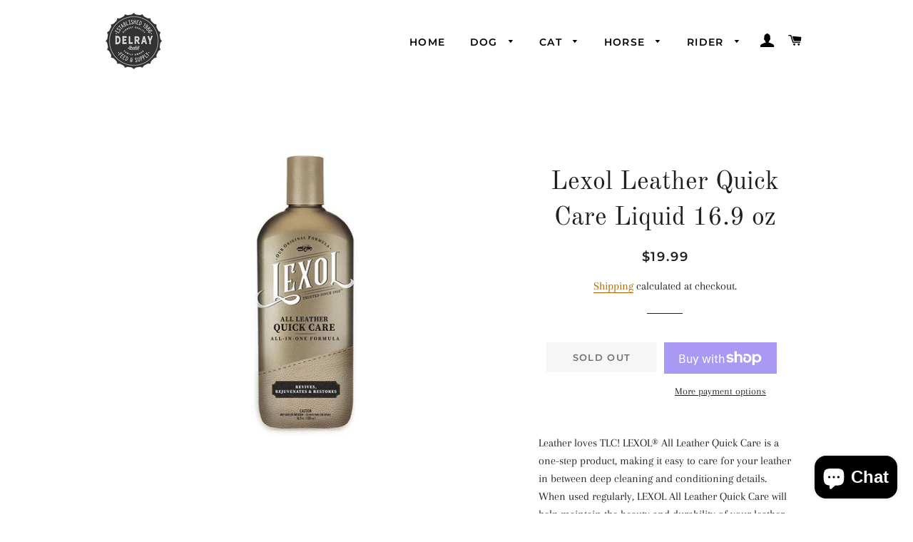

--- FILE ---
content_type: text/html; charset=utf-8
request_url: https://www.delrayfeedsupply.com/products/lexol-leather-quick-care-liquid-16-9-oz
body_size: 19172
content:
<!doctype html>
<html class="no-js" lang="en">
<head>

  <!-- Basic page needs ================================================== -->
  <meta charset="utf-8">
  <meta http-equiv="X-UA-Compatible" content="IE=edge,chrome=1">

  
    <link rel="shortcut icon" href="//www.delrayfeedsupply.com/cdn/shop/files/dog_1_32x32.png?v=1645378709" type="image/png" />
  

  <!-- Title and description ================================================== -->
  <title>
  Lexol Leather Quick Care Liquid 16.9 oz &ndash; Delray Feed &amp; Supply
  </title>

  
  <meta name="description" content="Leather loves TLC! LEXOL® All Leather Quick Care is a one-step product, making it easy to care for your leather in between deep cleaning and conditioning details. When used regularly, LEXOL All Leather Quick Care will help maintain the beauty and durability of your leather.The non-darkening formula of LEXOL All Leather">
  

  <!-- Helpers ================================================== -->
  <!-- /snippets/social-meta-tags.liquid -->




<meta property="og:site_name" content="Delray Feed &amp; Supply">
<meta property="og:url" content="https://www.delrayfeedsupply.com/products/lexol-leather-quick-care-liquid-16-9-oz">
<meta property="og:title" content="Lexol Leather Quick Care Liquid 16.9 oz">
<meta property="og:type" content="product">
<meta property="og:description" content="Leather loves TLC! LEXOL® All Leather Quick Care is a one-step product, making it easy to care for your leather in between deep cleaning and conditioning details. When used regularly, LEXOL All Leather Quick Care will help maintain the beauty and durability of your leather.The non-darkening formula of LEXOL All Leather">

  <meta property="og:price:amount" content="19.99">
  <meta property="og:price:currency" content="USD">

<meta property="og:image" content="http://www.delrayfeedsupply.com/cdn/shop/products/lexol_leatherquickcare_16_9_oz_800x600_00aeff83-0982-4a9d-8c0c-4a6d918b7d1a_1200x1200.jpg?v=1660757810">
<meta property="og:image:secure_url" content="https://www.delrayfeedsupply.com/cdn/shop/products/lexol_leatherquickcare_16_9_oz_800x600_00aeff83-0982-4a9d-8c0c-4a6d918b7d1a_1200x1200.jpg?v=1660757810">


<meta name="twitter:card" content="summary_large_image">
<meta name="twitter:title" content="Lexol Leather Quick Care Liquid 16.9 oz">
<meta name="twitter:description" content="Leather loves TLC! LEXOL® All Leather Quick Care is a one-step product, making it easy to care for your leather in between deep cleaning and conditioning details. When used regularly, LEXOL All Leather Quick Care will help maintain the beauty and durability of your leather.The non-darkening formula of LEXOL All Leather">

  <link rel="canonical" href="https://www.delrayfeedsupply.com/products/lexol-leather-quick-care-liquid-16-9-oz">
  <meta name="viewport" content="width=device-width,initial-scale=1,shrink-to-fit=no">
  <meta name="theme-color" content="#1f2021">
  <style data-shopify>
  :root {
    --color-body-text: #1f2021;
    --color-body: #ffffff;
  }
</style>


  <!-- CSS ================================================== -->
  <link href="//www.delrayfeedsupply.com/cdn/shop/t/2/assets/timber.scss.css?v=140285285466936720411759261890" rel="stylesheet" type="text/css" media="all" />
  <link href="//www.delrayfeedsupply.com/cdn/shop/t/2/assets/theme.scss.css?v=100067570020607792361759261890" rel="stylesheet" type="text/css" media="all" />

  <!-- Sections ================================================== -->
  <script>
    window.theme = window.theme || {};
    theme.strings = {
      zoomClose: "Close (Esc)",
      zoomPrev: "Previous (Left arrow key)",
      zoomNext: "Next (Right arrow key)",
      moneyFormat: "${{amount}}",
      addressError: "Error looking up that address",
      addressNoResults: "No results for that address",
      addressQueryLimit: "You have exceeded the Google API usage limit. Consider upgrading to a \u003ca href=\"https:\/\/developers.google.com\/maps\/premium\/usage-limits\"\u003ePremium Plan\u003c\/a\u003e.",
      authError: "There was a problem authenticating your Google Maps account.",
      cartEmpty: "Your cart is currently empty.",
      cartCookie: "Enable cookies to use the shopping cart",
      cartSavings: "You're saving [savings]",
      productSlideLabel: "Slide [slide_number] of [slide_max]."
    };
    theme.settings = {
      cartType: "page",
      gridType: null
    };
  </script>

  <script src="//www.delrayfeedsupply.com/cdn/shop/t/2/assets/jquery-2.2.3.min.js?v=58211863146907186831613772104" type="text/javascript"></script>

  <script src="//www.delrayfeedsupply.com/cdn/shop/t/2/assets/lazysizes.min.js?v=155223123402716617051613772104" async="async"></script>

  <script src="//www.delrayfeedsupply.com/cdn/shop/t/2/assets/theme.js?v=165454062280830731491618958345" defer="defer"></script>

  <!-- Header hook for plugins ================================================== -->
  <script>window.performance && window.performance.mark && window.performance.mark('shopify.content_for_header.start');</script><meta name="facebook-domain-verification" content="0wxhadz3y72t63tkdo9ldkinjbdisc">
<meta name="google-site-verification" content="ZjVtoB76pX0yPjlDLMXeTnfJafrB4YttHaIJgFYCCAU">
<meta id="shopify-digital-wallet" name="shopify-digital-wallet" content="/50099716251/digital_wallets/dialog">
<meta name="shopify-checkout-api-token" content="9d948c2037204469769d34ace39153d9">
<meta id="in-context-paypal-metadata" data-shop-id="50099716251" data-venmo-supported="false" data-environment="production" data-locale="en_US" data-paypal-v4="true" data-currency="USD">
<link rel="alternate" type="application/json+oembed" href="https://www.delrayfeedsupply.com/products/lexol-leather-quick-care-liquid-16-9-oz.oembed">
<script async="async" src="/checkouts/internal/preloads.js?locale=en-US"></script>
<link rel="preconnect" href="https://shop.app" crossorigin="anonymous">
<script async="async" src="https://shop.app/checkouts/internal/preloads.js?locale=en-US&shop_id=50099716251" crossorigin="anonymous"></script>
<script id="apple-pay-shop-capabilities" type="application/json">{"shopId":50099716251,"countryCode":"US","currencyCode":"USD","merchantCapabilities":["supports3DS"],"merchantId":"gid:\/\/shopify\/Shop\/50099716251","merchantName":"Delray Feed \u0026 Supply","requiredBillingContactFields":["postalAddress","email"],"requiredShippingContactFields":["postalAddress","email"],"shippingType":"shipping","supportedNetworks":["visa","masterCard","amex","discover","elo","jcb"],"total":{"type":"pending","label":"Delray Feed \u0026 Supply","amount":"1.00"},"shopifyPaymentsEnabled":true,"supportsSubscriptions":true}</script>
<script id="shopify-features" type="application/json">{"accessToken":"9d948c2037204469769d34ace39153d9","betas":["rich-media-storefront-analytics"],"domain":"www.delrayfeedsupply.com","predictiveSearch":true,"shopId":50099716251,"locale":"en"}</script>
<script>var Shopify = Shopify || {};
Shopify.shop = "horse-and-doggy.myshopify.com";
Shopify.locale = "en";
Shopify.currency = {"active":"USD","rate":"1.0"};
Shopify.country = "US";
Shopify.theme = {"name":"Brooklyn","id":118928998555,"schema_name":"Brooklyn","schema_version":"17.5.0","theme_store_id":730,"role":"main"};
Shopify.theme.handle = "null";
Shopify.theme.style = {"id":null,"handle":null};
Shopify.cdnHost = "www.delrayfeedsupply.com/cdn";
Shopify.routes = Shopify.routes || {};
Shopify.routes.root = "/";</script>
<script type="module">!function(o){(o.Shopify=o.Shopify||{}).modules=!0}(window);</script>
<script>!function(o){function n(){var o=[];function n(){o.push(Array.prototype.slice.apply(arguments))}return n.q=o,n}var t=o.Shopify=o.Shopify||{};t.loadFeatures=n(),t.autoloadFeatures=n()}(window);</script>
<script>
  window.ShopifyPay = window.ShopifyPay || {};
  window.ShopifyPay.apiHost = "shop.app\/pay";
  window.ShopifyPay.redirectState = null;
</script>
<script id="shop-js-analytics" type="application/json">{"pageType":"product"}</script>
<script defer="defer" async type="module" src="//www.delrayfeedsupply.com/cdn/shopifycloud/shop-js/modules/v2/client.init-shop-cart-sync_BN7fPSNr.en.esm.js"></script>
<script defer="defer" async type="module" src="//www.delrayfeedsupply.com/cdn/shopifycloud/shop-js/modules/v2/chunk.common_Cbph3Kss.esm.js"></script>
<script defer="defer" async type="module" src="//www.delrayfeedsupply.com/cdn/shopifycloud/shop-js/modules/v2/chunk.modal_DKumMAJ1.esm.js"></script>
<script type="module">
  await import("//www.delrayfeedsupply.com/cdn/shopifycloud/shop-js/modules/v2/client.init-shop-cart-sync_BN7fPSNr.en.esm.js");
await import("//www.delrayfeedsupply.com/cdn/shopifycloud/shop-js/modules/v2/chunk.common_Cbph3Kss.esm.js");
await import("//www.delrayfeedsupply.com/cdn/shopifycloud/shop-js/modules/v2/chunk.modal_DKumMAJ1.esm.js");

  window.Shopify.SignInWithShop?.initShopCartSync?.({"fedCMEnabled":true,"windoidEnabled":true});

</script>
<script defer="defer" async type="module" src="//www.delrayfeedsupply.com/cdn/shopifycloud/shop-js/modules/v2/client.payment-terms_BxzfvcZJ.en.esm.js"></script>
<script defer="defer" async type="module" src="//www.delrayfeedsupply.com/cdn/shopifycloud/shop-js/modules/v2/chunk.common_Cbph3Kss.esm.js"></script>
<script defer="defer" async type="module" src="//www.delrayfeedsupply.com/cdn/shopifycloud/shop-js/modules/v2/chunk.modal_DKumMAJ1.esm.js"></script>
<script type="module">
  await import("//www.delrayfeedsupply.com/cdn/shopifycloud/shop-js/modules/v2/client.payment-terms_BxzfvcZJ.en.esm.js");
await import("//www.delrayfeedsupply.com/cdn/shopifycloud/shop-js/modules/v2/chunk.common_Cbph3Kss.esm.js");
await import("//www.delrayfeedsupply.com/cdn/shopifycloud/shop-js/modules/v2/chunk.modal_DKumMAJ1.esm.js");

  
</script>
<script>
  window.Shopify = window.Shopify || {};
  if (!window.Shopify.featureAssets) window.Shopify.featureAssets = {};
  window.Shopify.featureAssets['shop-js'] = {"shop-cart-sync":["modules/v2/client.shop-cart-sync_CJVUk8Jm.en.esm.js","modules/v2/chunk.common_Cbph3Kss.esm.js","modules/v2/chunk.modal_DKumMAJ1.esm.js"],"init-fed-cm":["modules/v2/client.init-fed-cm_7Fvt41F4.en.esm.js","modules/v2/chunk.common_Cbph3Kss.esm.js","modules/v2/chunk.modal_DKumMAJ1.esm.js"],"init-shop-email-lookup-coordinator":["modules/v2/client.init-shop-email-lookup-coordinator_Cc088_bR.en.esm.js","modules/v2/chunk.common_Cbph3Kss.esm.js","modules/v2/chunk.modal_DKumMAJ1.esm.js"],"init-windoid":["modules/v2/client.init-windoid_hPopwJRj.en.esm.js","modules/v2/chunk.common_Cbph3Kss.esm.js","modules/v2/chunk.modal_DKumMAJ1.esm.js"],"shop-button":["modules/v2/client.shop-button_B0jaPSNF.en.esm.js","modules/v2/chunk.common_Cbph3Kss.esm.js","modules/v2/chunk.modal_DKumMAJ1.esm.js"],"shop-cash-offers":["modules/v2/client.shop-cash-offers_DPIskqss.en.esm.js","modules/v2/chunk.common_Cbph3Kss.esm.js","modules/v2/chunk.modal_DKumMAJ1.esm.js"],"shop-toast-manager":["modules/v2/client.shop-toast-manager_CK7RT69O.en.esm.js","modules/v2/chunk.common_Cbph3Kss.esm.js","modules/v2/chunk.modal_DKumMAJ1.esm.js"],"init-shop-cart-sync":["modules/v2/client.init-shop-cart-sync_BN7fPSNr.en.esm.js","modules/v2/chunk.common_Cbph3Kss.esm.js","modules/v2/chunk.modal_DKumMAJ1.esm.js"],"init-customer-accounts-sign-up":["modules/v2/client.init-customer-accounts-sign-up_CfPf4CXf.en.esm.js","modules/v2/client.shop-login-button_DeIztwXF.en.esm.js","modules/v2/chunk.common_Cbph3Kss.esm.js","modules/v2/chunk.modal_DKumMAJ1.esm.js"],"pay-button":["modules/v2/client.pay-button_CgIwFSYN.en.esm.js","modules/v2/chunk.common_Cbph3Kss.esm.js","modules/v2/chunk.modal_DKumMAJ1.esm.js"],"init-customer-accounts":["modules/v2/client.init-customer-accounts_DQ3x16JI.en.esm.js","modules/v2/client.shop-login-button_DeIztwXF.en.esm.js","modules/v2/chunk.common_Cbph3Kss.esm.js","modules/v2/chunk.modal_DKumMAJ1.esm.js"],"avatar":["modules/v2/client.avatar_BTnouDA3.en.esm.js"],"init-shop-for-new-customer-accounts":["modules/v2/client.init-shop-for-new-customer-accounts_CsZy_esa.en.esm.js","modules/v2/client.shop-login-button_DeIztwXF.en.esm.js","modules/v2/chunk.common_Cbph3Kss.esm.js","modules/v2/chunk.modal_DKumMAJ1.esm.js"],"shop-follow-button":["modules/v2/client.shop-follow-button_BRMJjgGd.en.esm.js","modules/v2/chunk.common_Cbph3Kss.esm.js","modules/v2/chunk.modal_DKumMAJ1.esm.js"],"checkout-modal":["modules/v2/client.checkout-modal_B9Drz_yf.en.esm.js","modules/v2/chunk.common_Cbph3Kss.esm.js","modules/v2/chunk.modal_DKumMAJ1.esm.js"],"shop-login-button":["modules/v2/client.shop-login-button_DeIztwXF.en.esm.js","modules/v2/chunk.common_Cbph3Kss.esm.js","modules/v2/chunk.modal_DKumMAJ1.esm.js"],"lead-capture":["modules/v2/client.lead-capture_DXYzFM3R.en.esm.js","modules/v2/chunk.common_Cbph3Kss.esm.js","modules/v2/chunk.modal_DKumMAJ1.esm.js"],"shop-login":["modules/v2/client.shop-login_CA5pJqmO.en.esm.js","modules/v2/chunk.common_Cbph3Kss.esm.js","modules/v2/chunk.modal_DKumMAJ1.esm.js"],"payment-terms":["modules/v2/client.payment-terms_BxzfvcZJ.en.esm.js","modules/v2/chunk.common_Cbph3Kss.esm.js","modules/v2/chunk.modal_DKumMAJ1.esm.js"]};
</script>
<script id="__st">var __st={"a":50099716251,"offset":-18000,"reqid":"a2837ad2-ff65-44ca-b78f-97425fe3d84e-1769946587","pageurl":"www.delrayfeedsupply.com\/products\/lexol-leather-quick-care-liquid-16-9-oz","u":"e15e7dab4563","p":"product","rtyp":"product","rid":7450483720347};</script>
<script>window.ShopifyPaypalV4VisibilityTracking = true;</script>
<script id="captcha-bootstrap">!function(){'use strict';const t='contact',e='account',n='new_comment',o=[[t,t],['blogs',n],['comments',n],[t,'customer']],c=[[e,'customer_login'],[e,'guest_login'],[e,'recover_customer_password'],[e,'create_customer']],r=t=>t.map((([t,e])=>`form[action*='/${t}']:not([data-nocaptcha='true']) input[name='form_type'][value='${e}']`)).join(','),a=t=>()=>t?[...document.querySelectorAll(t)].map((t=>t.form)):[];function s(){const t=[...o],e=r(t);return a(e)}const i='password',u='form_key',d=['recaptcha-v3-token','g-recaptcha-response','h-captcha-response',i],f=()=>{try{return window.sessionStorage}catch{return}},m='__shopify_v',_=t=>t.elements[u];function p(t,e,n=!1){try{const o=window.sessionStorage,c=JSON.parse(o.getItem(e)),{data:r}=function(t){const{data:e,action:n}=t;return t[m]||n?{data:e,action:n}:{data:t,action:n}}(c);for(const[e,n]of Object.entries(r))t.elements[e]&&(t.elements[e].value=n);n&&o.removeItem(e)}catch(o){console.error('form repopulation failed',{error:o})}}const l='form_type',E='cptcha';function T(t){t.dataset[E]=!0}const w=window,h=w.document,L='Shopify',v='ce_forms',y='captcha';let A=!1;((t,e)=>{const n=(g='f06e6c50-85a8-45c8-87d0-21a2b65856fe',I='https://cdn.shopify.com/shopifycloud/storefront-forms-hcaptcha/ce_storefront_forms_captcha_hcaptcha.v1.5.2.iife.js',D={infoText:'Protected by hCaptcha',privacyText:'Privacy',termsText:'Terms'},(t,e,n)=>{const o=w[L][v],c=o.bindForm;if(c)return c(t,g,e,D).then(n);var r;o.q.push([[t,g,e,D],n]),r=I,A||(h.body.append(Object.assign(h.createElement('script'),{id:'captcha-provider',async:!0,src:r})),A=!0)});var g,I,D;w[L]=w[L]||{},w[L][v]=w[L][v]||{},w[L][v].q=[],w[L][y]=w[L][y]||{},w[L][y].protect=function(t,e){n(t,void 0,e),T(t)},Object.freeze(w[L][y]),function(t,e,n,w,h,L){const[v,y,A,g]=function(t,e,n){const i=e?o:[],u=t?c:[],d=[...i,...u],f=r(d),m=r(i),_=r(d.filter((([t,e])=>n.includes(e))));return[a(f),a(m),a(_),s()]}(w,h,L),I=t=>{const e=t.target;return e instanceof HTMLFormElement?e:e&&e.form},D=t=>v().includes(t);t.addEventListener('submit',(t=>{const e=I(t);if(!e)return;const n=D(e)&&!e.dataset.hcaptchaBound&&!e.dataset.recaptchaBound,o=_(e),c=g().includes(e)&&(!o||!o.value);(n||c)&&t.preventDefault(),c&&!n&&(function(t){try{if(!f())return;!function(t){const e=f();if(!e)return;const n=_(t);if(!n)return;const o=n.value;o&&e.removeItem(o)}(t);const e=Array.from(Array(32),(()=>Math.random().toString(36)[2])).join('');!function(t,e){_(t)||t.append(Object.assign(document.createElement('input'),{type:'hidden',name:u})),t.elements[u].value=e}(t,e),function(t,e){const n=f();if(!n)return;const o=[...t.querySelectorAll(`input[type='${i}']`)].map((({name:t})=>t)),c=[...d,...o],r={};for(const[a,s]of new FormData(t).entries())c.includes(a)||(r[a]=s);n.setItem(e,JSON.stringify({[m]:1,action:t.action,data:r}))}(t,e)}catch(e){console.error('failed to persist form',e)}}(e),e.submit())}));const S=(t,e)=>{t&&!t.dataset[E]&&(n(t,e.some((e=>e===t))),T(t))};for(const o of['focusin','change'])t.addEventListener(o,(t=>{const e=I(t);D(e)&&S(e,y())}));const B=e.get('form_key'),M=e.get(l),P=B&&M;t.addEventListener('DOMContentLoaded',(()=>{const t=y();if(P)for(const e of t)e.elements[l].value===M&&p(e,B);[...new Set([...A(),...v().filter((t=>'true'===t.dataset.shopifyCaptcha))])].forEach((e=>S(e,t)))}))}(h,new URLSearchParams(w.location.search),n,t,e,['guest_login'])})(!0,!0)}();</script>
<script integrity="sha256-4kQ18oKyAcykRKYeNunJcIwy7WH5gtpwJnB7kiuLZ1E=" data-source-attribution="shopify.loadfeatures" defer="defer" src="//www.delrayfeedsupply.com/cdn/shopifycloud/storefront/assets/storefront/load_feature-a0a9edcb.js" crossorigin="anonymous"></script>
<script crossorigin="anonymous" defer="defer" src="//www.delrayfeedsupply.com/cdn/shopifycloud/storefront/assets/shopify_pay/storefront-65b4c6d7.js?v=20250812"></script>
<script data-source-attribution="shopify.dynamic_checkout.dynamic.init">var Shopify=Shopify||{};Shopify.PaymentButton=Shopify.PaymentButton||{isStorefrontPortableWallets:!0,init:function(){window.Shopify.PaymentButton.init=function(){};var t=document.createElement("script");t.src="https://www.delrayfeedsupply.com/cdn/shopifycloud/portable-wallets/latest/portable-wallets.en.js",t.type="module",document.head.appendChild(t)}};
</script>
<script data-source-attribution="shopify.dynamic_checkout.buyer_consent">
  function portableWalletsHideBuyerConsent(e){var t=document.getElementById("shopify-buyer-consent"),n=document.getElementById("shopify-subscription-policy-button");t&&n&&(t.classList.add("hidden"),t.setAttribute("aria-hidden","true"),n.removeEventListener("click",e))}function portableWalletsShowBuyerConsent(e){var t=document.getElementById("shopify-buyer-consent"),n=document.getElementById("shopify-subscription-policy-button");t&&n&&(t.classList.remove("hidden"),t.removeAttribute("aria-hidden"),n.addEventListener("click",e))}window.Shopify?.PaymentButton&&(window.Shopify.PaymentButton.hideBuyerConsent=portableWalletsHideBuyerConsent,window.Shopify.PaymentButton.showBuyerConsent=portableWalletsShowBuyerConsent);
</script>
<script>
  function portableWalletsCleanup(e){e&&e.src&&console.error("Failed to load portable wallets script "+e.src);var t=document.querySelectorAll("shopify-accelerated-checkout .shopify-payment-button__skeleton, shopify-accelerated-checkout-cart .wallet-cart-button__skeleton"),e=document.getElementById("shopify-buyer-consent");for(let e=0;e<t.length;e++)t[e].remove();e&&e.remove()}function portableWalletsNotLoadedAsModule(e){e instanceof ErrorEvent&&"string"==typeof e.message&&e.message.includes("import.meta")&&"string"==typeof e.filename&&e.filename.includes("portable-wallets")&&(window.removeEventListener("error",portableWalletsNotLoadedAsModule),window.Shopify.PaymentButton.failedToLoad=e,"loading"===document.readyState?document.addEventListener("DOMContentLoaded",window.Shopify.PaymentButton.init):window.Shopify.PaymentButton.init())}window.addEventListener("error",portableWalletsNotLoadedAsModule);
</script>

<script type="module" src="https://www.delrayfeedsupply.com/cdn/shopifycloud/portable-wallets/latest/portable-wallets.en.js" onError="portableWalletsCleanup(this)" crossorigin="anonymous"></script>
<script nomodule>
  document.addEventListener("DOMContentLoaded", portableWalletsCleanup);
</script>

<link id="shopify-accelerated-checkout-styles" rel="stylesheet" media="screen" href="https://www.delrayfeedsupply.com/cdn/shopifycloud/portable-wallets/latest/accelerated-checkout-backwards-compat.css" crossorigin="anonymous">
<style id="shopify-accelerated-checkout-cart">
        #shopify-buyer-consent {
  margin-top: 1em;
  display: inline-block;
  width: 100%;
}

#shopify-buyer-consent.hidden {
  display: none;
}

#shopify-subscription-policy-button {
  background: none;
  border: none;
  padding: 0;
  text-decoration: underline;
  font-size: inherit;
  cursor: pointer;
}

#shopify-subscription-policy-button::before {
  box-shadow: none;
}

      </style>

<script>window.performance && window.performance.mark && window.performance.mark('shopify.content_for_header.end');</script>

  <script src="//www.delrayfeedsupply.com/cdn/shop/t/2/assets/modernizr.min.js?v=21391054748206432451613772105" type="text/javascript"></script>

  
  

<script src="https://cdn.shopify.com/extensions/e8878072-2f6b-4e89-8082-94b04320908d/inbox-1254/assets/inbox-chat-loader.js" type="text/javascript" defer="defer"></script>
<link href="https://monorail-edge.shopifysvc.com" rel="dns-prefetch">
<script>(function(){if ("sendBeacon" in navigator && "performance" in window) {try {var session_token_from_headers = performance.getEntriesByType('navigation')[0].serverTiming.find(x => x.name == '_s').description;} catch {var session_token_from_headers = undefined;}var session_cookie_matches = document.cookie.match(/_shopify_s=([^;]*)/);var session_token_from_cookie = session_cookie_matches && session_cookie_matches.length === 2 ? session_cookie_matches[1] : "";var session_token = session_token_from_headers || session_token_from_cookie || "";function handle_abandonment_event(e) {var entries = performance.getEntries().filter(function(entry) {return /monorail-edge.shopifysvc.com/.test(entry.name);});if (!window.abandonment_tracked && entries.length === 0) {window.abandonment_tracked = true;var currentMs = Date.now();var navigation_start = performance.timing.navigationStart;var payload = {shop_id: 50099716251,url: window.location.href,navigation_start,duration: currentMs - navigation_start,session_token,page_type: "product"};window.navigator.sendBeacon("https://monorail-edge.shopifysvc.com/v1/produce", JSON.stringify({schema_id: "online_store_buyer_site_abandonment/1.1",payload: payload,metadata: {event_created_at_ms: currentMs,event_sent_at_ms: currentMs}}));}}window.addEventListener('pagehide', handle_abandonment_event);}}());</script>
<script id="web-pixels-manager-setup">(function e(e,d,r,n,o){if(void 0===o&&(o={}),!Boolean(null===(a=null===(i=window.Shopify)||void 0===i?void 0:i.analytics)||void 0===a?void 0:a.replayQueue)){var i,a;window.Shopify=window.Shopify||{};var t=window.Shopify;t.analytics=t.analytics||{};var s=t.analytics;s.replayQueue=[],s.publish=function(e,d,r){return s.replayQueue.push([e,d,r]),!0};try{self.performance.mark("wpm:start")}catch(e){}var l=function(){var e={modern:/Edge?\/(1{2}[4-9]|1[2-9]\d|[2-9]\d{2}|\d{4,})\.\d+(\.\d+|)|Firefox\/(1{2}[4-9]|1[2-9]\d|[2-9]\d{2}|\d{4,})\.\d+(\.\d+|)|Chrom(ium|e)\/(9{2}|\d{3,})\.\d+(\.\d+|)|(Maci|X1{2}).+ Version\/(15\.\d+|(1[6-9]|[2-9]\d|\d{3,})\.\d+)([,.]\d+|)( \(\w+\)|)( Mobile\/\w+|) Safari\/|Chrome.+OPR\/(9{2}|\d{3,})\.\d+\.\d+|(CPU[ +]OS|iPhone[ +]OS|CPU[ +]iPhone|CPU IPhone OS|CPU iPad OS)[ +]+(15[._]\d+|(1[6-9]|[2-9]\d|\d{3,})[._]\d+)([._]\d+|)|Android:?[ /-](13[3-9]|1[4-9]\d|[2-9]\d{2}|\d{4,})(\.\d+|)(\.\d+|)|Android.+Firefox\/(13[5-9]|1[4-9]\d|[2-9]\d{2}|\d{4,})\.\d+(\.\d+|)|Android.+Chrom(ium|e)\/(13[3-9]|1[4-9]\d|[2-9]\d{2}|\d{4,})\.\d+(\.\d+|)|SamsungBrowser\/([2-9]\d|\d{3,})\.\d+/,legacy:/Edge?\/(1[6-9]|[2-9]\d|\d{3,})\.\d+(\.\d+|)|Firefox\/(5[4-9]|[6-9]\d|\d{3,})\.\d+(\.\d+|)|Chrom(ium|e)\/(5[1-9]|[6-9]\d|\d{3,})\.\d+(\.\d+|)([\d.]+$|.*Safari\/(?![\d.]+ Edge\/[\d.]+$))|(Maci|X1{2}).+ Version\/(10\.\d+|(1[1-9]|[2-9]\d|\d{3,})\.\d+)([,.]\d+|)( \(\w+\)|)( Mobile\/\w+|) Safari\/|Chrome.+OPR\/(3[89]|[4-9]\d|\d{3,})\.\d+\.\d+|(CPU[ +]OS|iPhone[ +]OS|CPU[ +]iPhone|CPU IPhone OS|CPU iPad OS)[ +]+(10[._]\d+|(1[1-9]|[2-9]\d|\d{3,})[._]\d+)([._]\d+|)|Android:?[ /-](13[3-9]|1[4-9]\d|[2-9]\d{2}|\d{4,})(\.\d+|)(\.\d+|)|Mobile Safari.+OPR\/([89]\d|\d{3,})\.\d+\.\d+|Android.+Firefox\/(13[5-9]|1[4-9]\d|[2-9]\d{2}|\d{4,})\.\d+(\.\d+|)|Android.+Chrom(ium|e)\/(13[3-9]|1[4-9]\d|[2-9]\d{2}|\d{4,})\.\d+(\.\d+|)|Android.+(UC? ?Browser|UCWEB|U3)[ /]?(15\.([5-9]|\d{2,})|(1[6-9]|[2-9]\d|\d{3,})\.\d+)\.\d+|SamsungBrowser\/(5\.\d+|([6-9]|\d{2,})\.\d+)|Android.+MQ{2}Browser\/(14(\.(9|\d{2,})|)|(1[5-9]|[2-9]\d|\d{3,})(\.\d+|))(\.\d+|)|K[Aa][Ii]OS\/(3\.\d+|([4-9]|\d{2,})\.\d+)(\.\d+|)/},d=e.modern,r=e.legacy,n=navigator.userAgent;return n.match(d)?"modern":n.match(r)?"legacy":"unknown"}(),u="modern"===l?"modern":"legacy",c=(null!=n?n:{modern:"",legacy:""})[u],f=function(e){return[e.baseUrl,"/wpm","/b",e.hashVersion,"modern"===e.buildTarget?"m":"l",".js"].join("")}({baseUrl:d,hashVersion:r,buildTarget:u}),m=function(e){var d=e.version,r=e.bundleTarget,n=e.surface,o=e.pageUrl,i=e.monorailEndpoint;return{emit:function(e){var a=e.status,t=e.errorMsg,s=(new Date).getTime(),l=JSON.stringify({metadata:{event_sent_at_ms:s},events:[{schema_id:"web_pixels_manager_load/3.1",payload:{version:d,bundle_target:r,page_url:o,status:a,surface:n,error_msg:t},metadata:{event_created_at_ms:s}}]});if(!i)return console&&console.warn&&console.warn("[Web Pixels Manager] No Monorail endpoint provided, skipping logging."),!1;try{return self.navigator.sendBeacon.bind(self.navigator)(i,l)}catch(e){}var u=new XMLHttpRequest;try{return u.open("POST",i,!0),u.setRequestHeader("Content-Type","text/plain"),u.send(l),!0}catch(e){return console&&console.warn&&console.warn("[Web Pixels Manager] Got an unhandled error while logging to Monorail."),!1}}}}({version:r,bundleTarget:l,surface:e.surface,pageUrl:self.location.href,monorailEndpoint:e.monorailEndpoint});try{o.browserTarget=l,function(e){var d=e.src,r=e.async,n=void 0===r||r,o=e.onload,i=e.onerror,a=e.sri,t=e.scriptDataAttributes,s=void 0===t?{}:t,l=document.createElement("script"),u=document.querySelector("head"),c=document.querySelector("body");if(l.async=n,l.src=d,a&&(l.integrity=a,l.crossOrigin="anonymous"),s)for(var f in s)if(Object.prototype.hasOwnProperty.call(s,f))try{l.dataset[f]=s[f]}catch(e){}if(o&&l.addEventListener("load",o),i&&l.addEventListener("error",i),u)u.appendChild(l);else{if(!c)throw new Error("Did not find a head or body element to append the script");c.appendChild(l)}}({src:f,async:!0,onload:function(){if(!function(){var e,d;return Boolean(null===(d=null===(e=window.Shopify)||void 0===e?void 0:e.analytics)||void 0===d?void 0:d.initialized)}()){var d=window.webPixelsManager.init(e)||void 0;if(d){var r=window.Shopify.analytics;r.replayQueue.forEach((function(e){var r=e[0],n=e[1],o=e[2];d.publishCustomEvent(r,n,o)})),r.replayQueue=[],r.publish=d.publishCustomEvent,r.visitor=d.visitor,r.initialized=!0}}},onerror:function(){return m.emit({status:"failed",errorMsg:"".concat(f," has failed to load")})},sri:function(e){var d=/^sha384-[A-Za-z0-9+/=]+$/;return"string"==typeof e&&d.test(e)}(c)?c:"",scriptDataAttributes:o}),m.emit({status:"loading"})}catch(e){m.emit({status:"failed",errorMsg:(null==e?void 0:e.message)||"Unknown error"})}}})({shopId: 50099716251,storefrontBaseUrl: "https://www.delrayfeedsupply.com",extensionsBaseUrl: "https://extensions.shopifycdn.com/cdn/shopifycloud/web-pixels-manager",monorailEndpoint: "https://monorail-edge.shopifysvc.com/unstable/produce_batch",surface: "storefront-renderer",enabledBetaFlags: ["2dca8a86"],webPixelsConfigList: [{"id":"675053723","configuration":"{\"config\":\"{\\\"pixel_id\\\":\\\"GT-KTTM44L\\\",\\\"target_country\\\":\\\"US\\\",\\\"gtag_events\\\":[{\\\"type\\\":\\\"purchase\\\",\\\"action_label\\\":\\\"MC-H59NTL3RTV\\\"},{\\\"type\\\":\\\"page_view\\\",\\\"action_label\\\":\\\"MC-H59NTL3RTV\\\"},{\\\"type\\\":\\\"view_item\\\",\\\"action_label\\\":\\\"MC-H59NTL3RTV\\\"}],\\\"enable_monitoring_mode\\\":false}\"}","eventPayloadVersion":"v1","runtimeContext":"OPEN","scriptVersion":"b2a88bafab3e21179ed38636efcd8a93","type":"APP","apiClientId":1780363,"privacyPurposes":[],"dataSharingAdjustments":{"protectedCustomerApprovalScopes":["read_customer_address","read_customer_email","read_customer_name","read_customer_personal_data","read_customer_phone"]}},{"id":"179372187","configuration":"{\"pixel_id\":\"758274941823343\",\"pixel_type\":\"facebook_pixel\",\"metaapp_system_user_token\":\"-\"}","eventPayloadVersion":"v1","runtimeContext":"OPEN","scriptVersion":"ca16bc87fe92b6042fbaa3acc2fbdaa6","type":"APP","apiClientId":2329312,"privacyPurposes":["ANALYTICS","MARKETING","SALE_OF_DATA"],"dataSharingAdjustments":{"protectedCustomerApprovalScopes":["read_customer_address","read_customer_email","read_customer_name","read_customer_personal_data","read_customer_phone"]}},{"id":"shopify-app-pixel","configuration":"{}","eventPayloadVersion":"v1","runtimeContext":"STRICT","scriptVersion":"0450","apiClientId":"shopify-pixel","type":"APP","privacyPurposes":["ANALYTICS","MARKETING"]},{"id":"shopify-custom-pixel","eventPayloadVersion":"v1","runtimeContext":"LAX","scriptVersion":"0450","apiClientId":"shopify-pixel","type":"CUSTOM","privacyPurposes":["ANALYTICS","MARKETING"]}],isMerchantRequest: false,initData: {"shop":{"name":"Delray Feed \u0026 Supply","paymentSettings":{"currencyCode":"USD"},"myshopifyDomain":"horse-and-doggy.myshopify.com","countryCode":"US","storefrontUrl":"https:\/\/www.delrayfeedsupply.com"},"customer":null,"cart":null,"checkout":null,"productVariants":[{"price":{"amount":19.99,"currencyCode":"USD"},"product":{"title":"Lexol Leather Quick Care Liquid 16.9 oz","vendor":"Lexol","id":"7450483720347","untranslatedTitle":"Lexol Leather Quick Care Liquid 16.9 oz","url":"\/products\/lexol-leather-quick-care-liquid-16-9-oz","type":"Leather Care"},"id":"42663457357979","image":{"src":"\/\/www.delrayfeedsupply.com\/cdn\/shop\/products\/lexol_leatherquickcare_16_9_oz_800x600_00aeff83-0982-4a9d-8c0c-4a6d918b7d1a.jpg?v=1660757810"},"sku":"","title":"Default Title","untranslatedTitle":"Default Title"}],"purchasingCompany":null},},"https://www.delrayfeedsupply.com/cdn","1d2a099fw23dfb22ep557258f5m7a2edbae",{"modern":"","legacy":""},{"shopId":"50099716251","storefrontBaseUrl":"https:\/\/www.delrayfeedsupply.com","extensionBaseUrl":"https:\/\/extensions.shopifycdn.com\/cdn\/shopifycloud\/web-pixels-manager","surface":"storefront-renderer","enabledBetaFlags":"[\"2dca8a86\"]","isMerchantRequest":"false","hashVersion":"1d2a099fw23dfb22ep557258f5m7a2edbae","publish":"custom","events":"[[\"page_viewed\",{}],[\"product_viewed\",{\"productVariant\":{\"price\":{\"amount\":19.99,\"currencyCode\":\"USD\"},\"product\":{\"title\":\"Lexol Leather Quick Care Liquid 16.9 oz\",\"vendor\":\"Lexol\",\"id\":\"7450483720347\",\"untranslatedTitle\":\"Lexol Leather Quick Care Liquid 16.9 oz\",\"url\":\"\/products\/lexol-leather-quick-care-liquid-16-9-oz\",\"type\":\"Leather Care\"},\"id\":\"42663457357979\",\"image\":{\"src\":\"\/\/www.delrayfeedsupply.com\/cdn\/shop\/products\/lexol_leatherquickcare_16_9_oz_800x600_00aeff83-0982-4a9d-8c0c-4a6d918b7d1a.jpg?v=1660757810\"},\"sku\":\"\",\"title\":\"Default Title\",\"untranslatedTitle\":\"Default Title\"}}]]"});</script><script>
  window.ShopifyAnalytics = window.ShopifyAnalytics || {};
  window.ShopifyAnalytics.meta = window.ShopifyAnalytics.meta || {};
  window.ShopifyAnalytics.meta.currency = 'USD';
  var meta = {"product":{"id":7450483720347,"gid":"gid:\/\/shopify\/Product\/7450483720347","vendor":"Lexol","type":"Leather Care","handle":"lexol-leather-quick-care-liquid-16-9-oz","variants":[{"id":42663457357979,"price":1999,"name":"Lexol Leather Quick Care Liquid 16.9 oz","public_title":null,"sku":""}],"remote":false},"page":{"pageType":"product","resourceType":"product","resourceId":7450483720347,"requestId":"a2837ad2-ff65-44ca-b78f-97425fe3d84e-1769946587"}};
  for (var attr in meta) {
    window.ShopifyAnalytics.meta[attr] = meta[attr];
  }
</script>
<script class="analytics">
  (function () {
    var customDocumentWrite = function(content) {
      var jquery = null;

      if (window.jQuery) {
        jquery = window.jQuery;
      } else if (window.Checkout && window.Checkout.$) {
        jquery = window.Checkout.$;
      }

      if (jquery) {
        jquery('body').append(content);
      }
    };

    var hasLoggedConversion = function(token) {
      if (token) {
        return document.cookie.indexOf('loggedConversion=' + token) !== -1;
      }
      return false;
    }

    var setCookieIfConversion = function(token) {
      if (token) {
        var twoMonthsFromNow = new Date(Date.now());
        twoMonthsFromNow.setMonth(twoMonthsFromNow.getMonth() + 2);

        document.cookie = 'loggedConversion=' + token + '; expires=' + twoMonthsFromNow;
      }
    }

    var trekkie = window.ShopifyAnalytics.lib = window.trekkie = window.trekkie || [];
    if (trekkie.integrations) {
      return;
    }
    trekkie.methods = [
      'identify',
      'page',
      'ready',
      'track',
      'trackForm',
      'trackLink'
    ];
    trekkie.factory = function(method) {
      return function() {
        var args = Array.prototype.slice.call(arguments);
        args.unshift(method);
        trekkie.push(args);
        return trekkie;
      };
    };
    for (var i = 0; i < trekkie.methods.length; i++) {
      var key = trekkie.methods[i];
      trekkie[key] = trekkie.factory(key);
    }
    trekkie.load = function(config) {
      trekkie.config = config || {};
      trekkie.config.initialDocumentCookie = document.cookie;
      var first = document.getElementsByTagName('script')[0];
      var script = document.createElement('script');
      script.type = 'text/javascript';
      script.onerror = function(e) {
        var scriptFallback = document.createElement('script');
        scriptFallback.type = 'text/javascript';
        scriptFallback.onerror = function(error) {
                var Monorail = {
      produce: function produce(monorailDomain, schemaId, payload) {
        var currentMs = new Date().getTime();
        var event = {
          schema_id: schemaId,
          payload: payload,
          metadata: {
            event_created_at_ms: currentMs,
            event_sent_at_ms: currentMs
          }
        };
        return Monorail.sendRequest("https://" + monorailDomain + "/v1/produce", JSON.stringify(event));
      },
      sendRequest: function sendRequest(endpointUrl, payload) {
        // Try the sendBeacon API
        if (window && window.navigator && typeof window.navigator.sendBeacon === 'function' && typeof window.Blob === 'function' && !Monorail.isIos12()) {
          var blobData = new window.Blob([payload], {
            type: 'text/plain'
          });

          if (window.navigator.sendBeacon(endpointUrl, blobData)) {
            return true;
          } // sendBeacon was not successful

        } // XHR beacon

        var xhr = new XMLHttpRequest();

        try {
          xhr.open('POST', endpointUrl);
          xhr.setRequestHeader('Content-Type', 'text/plain');
          xhr.send(payload);
        } catch (e) {
          console.log(e);
        }

        return false;
      },
      isIos12: function isIos12() {
        return window.navigator.userAgent.lastIndexOf('iPhone; CPU iPhone OS 12_') !== -1 || window.navigator.userAgent.lastIndexOf('iPad; CPU OS 12_') !== -1;
      }
    };
    Monorail.produce('monorail-edge.shopifysvc.com',
      'trekkie_storefront_load_errors/1.1',
      {shop_id: 50099716251,
      theme_id: 118928998555,
      app_name: "storefront",
      context_url: window.location.href,
      source_url: "//www.delrayfeedsupply.com/cdn/s/trekkie.storefront.c59ea00e0474b293ae6629561379568a2d7c4bba.min.js"});

        };
        scriptFallback.async = true;
        scriptFallback.src = '//www.delrayfeedsupply.com/cdn/s/trekkie.storefront.c59ea00e0474b293ae6629561379568a2d7c4bba.min.js';
        first.parentNode.insertBefore(scriptFallback, first);
      };
      script.async = true;
      script.src = '//www.delrayfeedsupply.com/cdn/s/trekkie.storefront.c59ea00e0474b293ae6629561379568a2d7c4bba.min.js';
      first.parentNode.insertBefore(script, first);
    };
    trekkie.load(
      {"Trekkie":{"appName":"storefront","development":false,"defaultAttributes":{"shopId":50099716251,"isMerchantRequest":null,"themeId":118928998555,"themeCityHash":"2473699290930842329","contentLanguage":"en","currency":"USD","eventMetadataId":"2bfd54c8-9c47-4cb7-96fe-212c07a6df04"},"isServerSideCookieWritingEnabled":true,"monorailRegion":"shop_domain","enabledBetaFlags":["65f19447","b5387b81"]},"Session Attribution":{},"S2S":{"facebookCapiEnabled":true,"source":"trekkie-storefront-renderer","apiClientId":580111}}
    );

    var loaded = false;
    trekkie.ready(function() {
      if (loaded) return;
      loaded = true;

      window.ShopifyAnalytics.lib = window.trekkie;

      var originalDocumentWrite = document.write;
      document.write = customDocumentWrite;
      try { window.ShopifyAnalytics.merchantGoogleAnalytics.call(this); } catch(error) {};
      document.write = originalDocumentWrite;

      window.ShopifyAnalytics.lib.page(null,{"pageType":"product","resourceType":"product","resourceId":7450483720347,"requestId":"a2837ad2-ff65-44ca-b78f-97425fe3d84e-1769946587","shopifyEmitted":true});

      var match = window.location.pathname.match(/checkouts\/(.+)\/(thank_you|post_purchase)/)
      var token = match? match[1]: undefined;
      if (!hasLoggedConversion(token)) {
        setCookieIfConversion(token);
        window.ShopifyAnalytics.lib.track("Viewed Product",{"currency":"USD","variantId":42663457357979,"productId":7450483720347,"productGid":"gid:\/\/shopify\/Product\/7450483720347","name":"Lexol Leather Quick Care Liquid 16.9 oz","price":"19.99","sku":"","brand":"Lexol","variant":null,"category":"Leather Care","nonInteraction":true,"remote":false},undefined,undefined,{"shopifyEmitted":true});
      window.ShopifyAnalytics.lib.track("monorail:\/\/trekkie_storefront_viewed_product\/1.1",{"currency":"USD","variantId":42663457357979,"productId":7450483720347,"productGid":"gid:\/\/shopify\/Product\/7450483720347","name":"Lexol Leather Quick Care Liquid 16.9 oz","price":"19.99","sku":"","brand":"Lexol","variant":null,"category":"Leather Care","nonInteraction":true,"remote":false,"referer":"https:\/\/www.delrayfeedsupply.com\/products\/lexol-leather-quick-care-liquid-16-9-oz"});
      }
    });


        var eventsListenerScript = document.createElement('script');
        eventsListenerScript.async = true;
        eventsListenerScript.src = "//www.delrayfeedsupply.com/cdn/shopifycloud/storefront/assets/shop_events_listener-3da45d37.js";
        document.getElementsByTagName('head')[0].appendChild(eventsListenerScript);

})();</script>
<script
  defer
  src="https://www.delrayfeedsupply.com/cdn/shopifycloud/perf-kit/shopify-perf-kit-3.1.0.min.js"
  data-application="storefront-renderer"
  data-shop-id="50099716251"
  data-render-region="gcp-us-central1"
  data-page-type="product"
  data-theme-instance-id="118928998555"
  data-theme-name="Brooklyn"
  data-theme-version="17.5.0"
  data-monorail-region="shop_domain"
  data-resource-timing-sampling-rate="10"
  data-shs="true"
  data-shs-beacon="true"
  data-shs-export-with-fetch="true"
  data-shs-logs-sample-rate="1"
  data-shs-beacon-endpoint="https://www.delrayfeedsupply.com/api/collect"
></script>
</head>


<body id="lexol-leather-quick-care-liquid-16-9-oz" class="template-product">

  <div id="shopify-section-header" class="shopify-section"><style data-shopify>.header-wrapper .site-nav__link,
  .header-wrapper .site-header__logo a,
  .header-wrapper .site-nav__dropdown-link,
  .header-wrapper .site-nav--has-dropdown > a.nav-focus,
  .header-wrapper .site-nav--has-dropdown.nav-hover > a,
  .header-wrapper .site-nav--has-dropdown:hover > a {
    color: #000000;
  }

  .header-wrapper .site-header__logo a:hover,
  .header-wrapper .site-header__logo a:focus,
  .header-wrapper .site-nav__link:hover,
  .header-wrapper .site-nav__link:focus,
  .header-wrapper .site-nav--has-dropdown a:hover,
  .header-wrapper .site-nav--has-dropdown > a.nav-focus:hover,
  .header-wrapper .site-nav--has-dropdown > a.nav-focus:focus,
  .header-wrapper .site-nav--has-dropdown .site-nav__link:hover,
  .header-wrapper .site-nav--has-dropdown .site-nav__link:focus,
  .header-wrapper .site-nav--has-dropdown.nav-hover > a:hover,
  .header-wrapper .site-nav__dropdown a:focus {
    color: rgba(0, 0, 0, 0.75);
  }

  .header-wrapper .burger-icon,
  .header-wrapper .site-nav--has-dropdown:hover > a:before,
  .header-wrapper .site-nav--has-dropdown > a.nav-focus:before,
  .header-wrapper .site-nav--has-dropdown.nav-hover > a:before {
    background: #000000;
  }

  .header-wrapper .site-nav__link:hover .burger-icon {
    background: rgba(0, 0, 0, 0.75);
  }

  .site-header__logo img {
    max-width: 85px;
  }

  @media screen and (max-width: 768px) {
    .site-header__logo img {
      max-width: 100%;
    }
  }</style><div data-section-id="header" data-section-type="header-section" data-template="product">
  <div id="NavDrawer" class="drawer drawer--left">
      <div class="drawer__inner drawer-left__inner">

    
      <!-- /snippets/search-bar.liquid -->





<form action="/search" method="get" class="input-group search-bar search-bar--drawer" role="search">
  
  <input type="search" name="q" value="" placeholder="Search our store" class="input-group-field" aria-label="Search our store">
  <span class="input-group-btn">
    <button type="submit" class="btn--secondary icon-fallback-text">
      <span class="icon icon-search" aria-hidden="true"></span>
      <span class="fallback-text">Search</span>
    </button>
  </span>
</form>

    

    <ul class="mobile-nav">
      
        

          <li class="mobile-nav__item">
            <a
              href="/"
              class="mobile-nav__link"
              >
                Home
            </a>
          </li>

        
      
        
          <li class="mobile-nav__item">
            <div class="mobile-nav__has-sublist">
              <a
                href="/collections/dog-health/Dog+Holistic+Animal"
                class="mobile-nav__link"
                id="Label-2"
                >DOG</a>
              <div class="mobile-nav__toggle">
                <button type="button" class="mobile-nav__toggle-btn icon-fallback-text" aria-controls="Linklist-2" aria-expanded="false">
                  <span class="icon-fallback-text mobile-nav__toggle-open">
                    <span class="icon icon-plus" aria-hidden="true"></span>
                    <span class="fallback-text">Expand submenu DOG</span>
                  </span>
                  <span class="icon-fallback-text mobile-nav__toggle-close">
                    <span class="icon icon-minus" aria-hidden="true"></span>
                    <span class="fallback-text">Collapse submenu DOG</span>
                  </span>
                </button>
              </div>
            </div>
            <ul class="mobile-nav__sublist" id="Linklist-2" aria-labelledby="Label-2" role="navigation">
              
              
                
                <li class="mobile-nav__item">
                  <a
                    href="/collections/dog-treats"
                    class="mobile-nav__link"
                    >
                      Dog Treats
                  </a>
                </li>
                
              
                
                <li class="mobile-nav__item">
                  <a
                    href="/collections/dog-toys"
                    class="mobile-nav__link"
                    >
                      Dog Toys
                  </a>
                </li>
                
              
                
                <li class="mobile-nav__item">
                  <a
                    href="/collections/vitamins-and-supplements"
                    class="mobile-nav__link"
                    >
                      Vitamins and Supplements
                  </a>
                </li>
                
              
                
                <li class="mobile-nav__item">
                  <a
                    href="/collections/flea-and-tick-control"
                    class="mobile-nav__link"
                    >
                      Flea and Tick Control
                  </a>
                </li>
                
              
                
                <li class="mobile-nav__item">
                  <a
                    href="/collections/bed"
                    class="mobile-nav__link"
                    >
                      Beds
                  </a>
                </li>
                
              
                
                <li class="mobile-nav__item">
                  <a
                    href="/collections/bowls"
                    class="mobile-nav__link"
                    >
                      Bowls
                  </a>
                </li>
                
              
                
                <li class="mobile-nav__item">
                  <a
                    href="/collections/carriers-crates-kennels"
                    class="mobile-nav__link"
                    >
                      Carriers, Crates &amp; Kennels
                  </a>
                </li>
                
              
                
                <li class="mobile-nav__item">
                  <a
                    href="/collections/cleaning-and-potty"
                    class="mobile-nav__link"
                    >
                      Cleaning and Potty
                  </a>
                </li>
                
              
                
                <li class="mobile-nav__item">
                  <div class="mobile-nav__has-sublist">
                    <a
                      href="/collections/collars-and-leashes"
                      class="mobile-nav__link"
                      id="Label-2-9"
                      >
                        Collars and Leashes
                    </a>
                    <div class="mobile-nav__toggle">
                      <button type="button" class="mobile-nav__toggle-btn icon-fallback-text" aria-controls="Linklist-2-9" aria-expanded="false">
                        <span class="icon-fallback-text mobile-nav__toggle-open">
                          <span class="icon icon-plus" aria-hidden="true"></span>
                          <span class="fallback-text">Expand submenu DOG</span>
                        </span>
                        <span class="icon-fallback-text mobile-nav__toggle-close">
                          <span class="icon icon-minus" aria-hidden="true"></span>
                          <span class="fallback-text">Collapse submenu DOG</span>
                        </span>
                      </button>
                    </div>
                  </div>
                  <ul class="mobile-nav__sublist mobile-nav__subsublist" id="Linklist-2-9" aria-labelledby="Label-2-9" role="navigation">
                    
                      <li class="mobile-nav__item">
                        <a
                          href="/collections/harnesses"
                          class="mobile-nav__link"
                          >
                            Harnesses
                        </a>
                      </li>
                    
                  </ul>
                </li>
                
              
                
                <li class="mobile-nav__item">
                  <a
                    href="/collections/service-dog"
                    class="mobile-nav__link"
                    >
                      Service Dog
                  </a>
                </li>
                
              
                
                <li class="mobile-nav__item">
                  <a
                    href="/collections/travel-essentials"
                    class="mobile-nav__link"
                    >
                      Travel Essentials
                  </a>
                </li>
                
              
                
                <li class="mobile-nav__item">
                  <a
                    href="/collections/skin-coat-care"
                    class="mobile-nav__link"
                    >
                      Skin &amp; Coat Care
                  </a>
                </li>
                
              
                
                <li class="mobile-nav__item">
                  <div class="mobile-nav__has-sublist">
                    <a
                      href="/collections/dog-food"
                      class="mobile-nav__link"
                      id="Label-2-13"
                      >
                        Dog Food
                    </a>
                    <div class="mobile-nav__toggle">
                      <button type="button" class="mobile-nav__toggle-btn icon-fallback-text" aria-controls="Linklist-2-13" aria-expanded="false">
                        <span class="icon-fallback-text mobile-nav__toggle-open">
                          <span class="icon icon-plus" aria-hidden="true"></span>
                          <span class="fallback-text">Expand submenu DOG</span>
                        </span>
                        <span class="icon-fallback-text mobile-nav__toggle-close">
                          <span class="icon icon-minus" aria-hidden="true"></span>
                          <span class="fallback-text">Collapse submenu DOG</span>
                        </span>
                      </button>
                    </div>
                  </div>
                  <ul class="mobile-nav__sublist mobile-nav__subsublist" id="Linklist-2-13" aria-labelledby="Label-2-13" role="navigation">
                    
                      <li class="mobile-nav__item">
                        <a
                          href="/collections/dry-kibble"
                          class="mobile-nav__link"
                          >
                            Dry Kibble
                        </a>
                      </li>
                    
                      <li class="mobile-nav__item">
                        <a
                          href="/collections/raw-frozen"
                          class="mobile-nav__link"
                          >
                            Raw Frozen
                        </a>
                      </li>
                    
                      <li class="mobile-nav__item">
                        <a
                          href="/collections/canned-food"
                          class="mobile-nav__link"
                          >
                            Canned Food
                        </a>
                      </li>
                    
                      <li class="mobile-nav__item">
                        <a
                          href="/collections/freeze-dried"
                          class="mobile-nav__link"
                          >
                            Freeze Dried
                        </a>
                      </li>
                    
                  </ul>
                </li>
                
              
                
                <li class="mobile-nav__item">
                  <a
                    href="/collections/bones-and-chews"
                    class="mobile-nav__link"
                    >
                      Bones and Chews
                  </a>
                </li>
                
              
            </ul>
          </li>

          
      
        
          <li class="mobile-nav__item">
            <div class="mobile-nav__has-sublist">
              <a
                href="/collections/cat-accessories"
                class="mobile-nav__link"
                id="Label-3"
                >Cat</a>
              <div class="mobile-nav__toggle">
                <button type="button" class="mobile-nav__toggle-btn icon-fallback-text" aria-controls="Linklist-3" aria-expanded="false">
                  <span class="icon-fallback-text mobile-nav__toggle-open">
                    <span class="icon icon-plus" aria-hidden="true"></span>
                    <span class="fallback-text">Expand submenu Cat</span>
                  </span>
                  <span class="icon-fallback-text mobile-nav__toggle-close">
                    <span class="icon icon-minus" aria-hidden="true"></span>
                    <span class="fallback-text">Collapse submenu Cat</span>
                  </span>
                </button>
              </div>
            </div>
            <ul class="mobile-nav__sublist" id="Linklist-3" aria-labelledby="Label-3" role="navigation">
              
              
                
                <li class="mobile-nav__item">
                  <a
                    href="/collections/cat-treats"
                    class="mobile-nav__link"
                    >
                      Cat Treats
                  </a>
                </li>
                
              
                
                <li class="mobile-nav__item">
                  <a
                    href="/collections/vitamins-and-supplements"
                    class="mobile-nav__link"
                    >
                      Vitamins and Supplements
                  </a>
                </li>
                
              
                
                <li class="mobile-nav__item">
                  <a
                    href="/collections/flea-and-tick-control"
                    class="mobile-nav__link"
                    >
                      Flea and Tick Control
                  </a>
                </li>
                
              
                
                <li class="mobile-nav__item">
                  <a
                    href="/collections/bed"
                    class="mobile-nav__link"
                    >
                      Beds
                  </a>
                </li>
                
              
                
                <li class="mobile-nav__item">
                  <a
                    href="/collections/bowls"
                    class="mobile-nav__link"
                    >
                      Bowls
                  </a>
                </li>
                
              
                
                <li class="mobile-nav__item">
                  <a
                    href="/collections/flea-and-tick-control"
                    class="mobile-nav__link"
                    >
                      Flea and Tick Control
                  </a>
                </li>
                
              
                
                <li class="mobile-nav__item">
                  <a
                    href="/collections/travel-essentials"
                    class="mobile-nav__link"
                    >
                      Travel Essentials
                  </a>
                </li>
                
              
            </ul>
          </li>

          
      
        
          <li class="mobile-nav__item">
            <div class="mobile-nav__has-sublist">
              <a
                href="/collections/horse-care/Horse+Equestrian+Rider"
                class="mobile-nav__link"
                id="Label-4"
                >HORSE</a>
              <div class="mobile-nav__toggle">
                <button type="button" class="mobile-nav__toggle-btn icon-fallback-text" aria-controls="Linklist-4" aria-expanded="false">
                  <span class="icon-fallback-text mobile-nav__toggle-open">
                    <span class="icon icon-plus" aria-hidden="true"></span>
                    <span class="fallback-text">Expand submenu HORSE</span>
                  </span>
                  <span class="icon-fallback-text mobile-nav__toggle-close">
                    <span class="icon icon-minus" aria-hidden="true"></span>
                    <span class="fallback-text">Collapse submenu HORSE</span>
                  </span>
                </button>
              </div>
            </div>
            <ul class="mobile-nav__sublist" id="Linklist-4" aria-labelledby="Label-4" role="navigation">
              
              
                
                <li class="mobile-nav__item">
                  <a
                    href="/collections/bridles-reins"
                    class="mobile-nav__link"
                    >
                      Bridles &amp; Reins
                  </a>
                </li>
                
              
                
                <li class="mobile-nav__item">
                  <a
                    href="/collections/girths"
                    class="mobile-nav__link"
                    >
                      Girths
                  </a>
                </li>
                
              
                
                <li class="mobile-nav__item">
                  <a
                    href="/collections/halters-leads"
                    class="mobile-nav__link"
                    >
                      Halters &amp; Leads
                  </a>
                </li>
                
              
                
                <li class="mobile-nav__item">
                  <a
                    href="/collections/saddle-pads"
                    class="mobile-nav__link"
                    >
                      Saddle Pads
                  </a>
                </li>
                
              
                
                <li class="mobile-nav__item">
                  <a
                    href="/collections/whips-crops"
                    class="mobile-nav__link"
                    >
                      Whips &amp; Crops
                  </a>
                </li>
                
              
                
                <li class="mobile-nav__item">
                  <a
                    href="/collections/horse-toys"
                    class="mobile-nav__link"
                    >
                      Horse Toys
                  </a>
                </li>
                
              
                
                <li class="mobile-nav__item">
                  <a
                    href="/collections/leather-care"
                    class="mobile-nav__link"
                    >
                      Leather Care
                  </a>
                </li>
                
              
                
                <li class="mobile-nav__item">
                  <a
                    href="/collections/supplement"
                    class="mobile-nav__link"
                    >
                      Supplements
                  </a>
                </li>
                
              
                
                <li class="mobile-nav__item">
                  <a
                    href="/collections/wormers"
                    class="mobile-nav__link"
                    >
                      Wormers
                  </a>
                </li>
                
              
                
                <li class="mobile-nav__item">
                  <a
                    href="/collections/wound-care"
                    class="mobile-nav__link"
                    >
                      Wound Care
                  </a>
                </li>
                
              
                
                <li class="mobile-nav__item">
                  <a
                    href="/collections/fly-sprays-wipes-topical"
                    class="mobile-nav__link"
                    >
                      Fly Sprays, Wipes &amp; Topical
                  </a>
                </li>
                
              
                
                <li class="mobile-nav__item">
                  <a
                    href="/collections/skin-coat-care"
                    class="mobile-nav__link"
                    >
                      Skin &amp; Coat Care
                  </a>
                </li>
                
              
                
                <li class="mobile-nav__item">
                  <a
                    href="/collections/fly-masks"
                    class="mobile-nav__link"
                    >
                      Fly Masks
                  </a>
                </li>
                
              
                
                <li class="mobile-nav__item">
                  <a
                    href="/collections/horse-treats"
                    class="mobile-nav__link"
                    >
                      Horse Treats
                  </a>
                </li>
                
              
                
                <li class="mobile-nav__item">
                  <a
                    href="/collections/bell-boots"
                    class="mobile-nav__link"
                    >
                      Bell Boots, Boots and Wraps
                  </a>
                </li>
                
              
                
                <li class="mobile-nav__item">
                  <a
                    href="/collections/hoof-care"
                    class="mobile-nav__link"
                    >
                      Hoof Care
                  </a>
                </li>
                
              
                
                <li class="mobile-nav__item">
                  <a
                    href="/collections/riding-shirts"
                    class="mobile-nav__link"
                    >
                      Riding Apparel
                  </a>
                </li>
                
              
                
                <li class="mobile-nav__item">
                  <a
                    href="/collections/pain-relief"
                    class="mobile-nav__link"
                    >
                      Pain Relief
                  </a>
                </li>
                
              
            </ul>
          </li>

          
      
        
          <li class="mobile-nav__item">
            <div class="mobile-nav__has-sublist">
              <a
                href="/collections/riding-shirts"
                class="mobile-nav__link"
                id="Label-5"
                >RIDER</a>
              <div class="mobile-nav__toggle">
                <button type="button" class="mobile-nav__toggle-btn icon-fallback-text" aria-controls="Linklist-5" aria-expanded="false">
                  <span class="icon-fallback-text mobile-nav__toggle-open">
                    <span class="icon icon-plus" aria-hidden="true"></span>
                    <span class="fallback-text">Expand submenu RIDER</span>
                  </span>
                  <span class="icon-fallback-text mobile-nav__toggle-close">
                    <span class="icon icon-minus" aria-hidden="true"></span>
                    <span class="fallback-text">Collapse submenu RIDER</span>
                  </span>
                </button>
              </div>
            </div>
            <ul class="mobile-nav__sublist" id="Linklist-5" aria-labelledby="Label-5" role="navigation">
              
              
                
                <li class="mobile-nav__item">
                  <a
                    href="/collections/belts"
                    class="mobile-nav__link"
                    >
                      Belts
                  </a>
                </li>
                
              
                
                <li class="mobile-nav__item">
                  <a
                    href="/collections/socks"
                    class="mobile-nav__link"
                    >
                      Socks
                  </a>
                </li>
                
              
                
                <li class="mobile-nav__item">
                  <a
                    href="/collections/spurs-straps"
                    class="mobile-nav__link"
                    >
                      Spurs &amp; Straps
                  </a>
                </li>
                
              
                
                <li class="mobile-nav__item">
                  <a
                    href="/collections/stuffed-animals"
                    class="mobile-nav__link"
                    >
                      Stuffed Animals
                  </a>
                </li>
                
              
                
                <li class="mobile-nav__item">
                  <a
                    href="/collections/r-j-classics"
                    class="mobile-nav__link"
                    >
                      R.J. Classics
                  </a>
                </li>
                
              
                
                <li class="mobile-nav__item">
                  <a
                    href="/collections/the-tailored-sportsman"
                    class="mobile-nav__link"
                    >
                      The Tailored Sportsman
                  </a>
                </li>
                
              
                
                <li class="mobile-nav__item">
                  <a
                    href="/collections/tkeq"
                    class="mobile-nav__link"
                    >
                      TKEQ
                  </a>
                </li>
                
              
                
                <li class="mobile-nav__item">
                  <a
                    href="/collections/the-infused-equestrian"
                    class="mobile-nav__link"
                    >
                      The Infused Equestrian
                  </a>
                </li>
                
              
            </ul>
          </li>

          
      
      
      <li class="mobile-nav__spacer"></li>

      
      
        
          <li class="mobile-nav__item mobile-nav__item--secondary">
            <a href="https://www.delrayfeedsupply.com/customer_authentication/redirect?locale=en&amp;region_country=US" id="customer_login_link">Log In</a>
          </li>
          <li class="mobile-nav__item mobile-nav__item--secondary">
            <a href="https://shopify.com/50099716251/account?locale=en" id="customer_register_link">Create Account</a>
          </li>
        
      
      
        <li class="mobile-nav__item mobile-nav__item--secondary"><a href="/search">Search</a></li>
      
        <li class="mobile-nav__item mobile-nav__item--secondary"><a href="/pages/ccpa-opt-out">Do not sell my personal information</a></li>
      
        <li class="mobile-nav__item mobile-nav__item--secondary"><a href="/policies/terms-of-service">Terms of Service</a></li>
      
        <li class="mobile-nav__item mobile-nav__item--secondary"><a href="/policies/refund-policy">Refund policy</a></li>
      
    </ul>
    <!-- //mobile-nav -->
  </div>


  </div>
  <div class="header-container drawer__header-container">
    <div class="header-wrapper" data-header-wrapper>
      
        
      

      <header class="site-header" role="banner" data-transparent-header="true">
        <div class="wrapper">
          <div class="grid--full grid--table">
            <div class="grid__item large--hide large--one-sixth one-quarter">
              <div class="site-nav--open site-nav--mobile">
                <button type="button" class="icon-fallback-text site-nav__link site-nav__link--burger js-drawer-open-button-left" aria-controls="NavDrawer">
                  <span class="burger-icon burger-icon--top"></span>
                  <span class="burger-icon burger-icon--mid"></span>
                  <span class="burger-icon burger-icon--bottom"></span>
                  <span class="fallback-text">Site navigation</span>
                </button>
              </div>
            </div>
            <div class="grid__item large--one-third medium-down--one-half">
              
              
                <div class="h1 site-header__logo large--left" itemscope itemtype="http://schema.org/Organization">
              
                

                <a href="/" itemprop="url" class="site-header__logo-link">
                  
                    <img class="site-header__logo-image" src="//www.delrayfeedsupply.com/cdn/shop/files/delrayfam_85x.gif?v=1613774146" srcset="//www.delrayfeedsupply.com/cdn/shop/files/delrayfam_85x.gif?v=1613774146 1x, //www.delrayfeedsupply.com/cdn/shop/files/delrayfam_85x@2x.gif?v=1613774146 2x" alt="Delray Feed &amp; Supply" itemprop="logo">

                    
                  
                </a>
              
                </div>
              
            </div>
            <nav class="grid__item large--two-thirds large--text-right medium-down--hide" role="navigation">
              
              <!-- begin site-nav -->
              <ul class="site-nav" id="AccessibleNav">
                
                  
                    <li class="site-nav__item">
                      <a
                        href="/"
                        class="site-nav__link"
                        data-meganav-type="child"
                        >
                          Home
                      </a>
                    </li>
                  
                
                  
                  
                    <li
                      class="site-nav__item site-nav--has-dropdown "
                      aria-haspopup="true"
                      data-meganav-type="parent">
                      <a
                        href="/collections/dog-health/Dog+Holistic+Animal"
                        class="site-nav__link"
                        data-meganav-type="parent"
                        aria-controls="MenuParent-2"
                        aria-expanded="false"
                        >
                          DOG
                          <span class="icon icon-arrow-down" aria-hidden="true"></span>
                      </a>
                      <ul
                        id="MenuParent-2"
                        class="site-nav__dropdown site-nav--has-grandchildren"
                        data-meganav-dropdown>
                        
                          
                            <li>
                              <a
                                href="/collections/dog-treats"
                                class="site-nav__dropdown-link"
                                data-meganav-type="child"
                                
                                tabindex="-1">
                                  Dog Treats
                              </a>
                            </li>
                          
                        
                          
                            <li>
                              <a
                                href="/collections/dog-toys"
                                class="site-nav__dropdown-link"
                                data-meganav-type="child"
                                
                                tabindex="-1">
                                  Dog Toys
                              </a>
                            </li>
                          
                        
                          
                            <li>
                              <a
                                href="/collections/vitamins-and-supplements"
                                class="site-nav__dropdown-link"
                                data-meganav-type="child"
                                
                                tabindex="-1">
                                  Vitamins and Supplements
                              </a>
                            </li>
                          
                        
                          
                            <li>
                              <a
                                href="/collections/flea-and-tick-control"
                                class="site-nav__dropdown-link"
                                data-meganav-type="child"
                                
                                tabindex="-1">
                                  Flea and Tick Control
                              </a>
                            </li>
                          
                        
                          
                            <li>
                              <a
                                href="/collections/bed"
                                class="site-nav__dropdown-link"
                                data-meganav-type="child"
                                
                                tabindex="-1">
                                  Beds
                              </a>
                            </li>
                          
                        
                          
                            <li>
                              <a
                                href="/collections/bowls"
                                class="site-nav__dropdown-link"
                                data-meganav-type="child"
                                
                                tabindex="-1">
                                  Bowls
                              </a>
                            </li>
                          
                        
                          
                            <li>
                              <a
                                href="/collections/carriers-crates-kennels"
                                class="site-nav__dropdown-link"
                                data-meganav-type="child"
                                
                                tabindex="-1">
                                  Carriers, Crates &amp; Kennels
                              </a>
                            </li>
                          
                        
                          
                            <li>
                              <a
                                href="/collections/cleaning-and-potty"
                                class="site-nav__dropdown-link"
                                data-meganav-type="child"
                                
                                tabindex="-1">
                                  Cleaning and Potty
                              </a>
                            </li>
                          
                        
                          
                          
                            <li
                              class="site-nav__item site-nav--has-dropdown site-nav--has-dropdown-grandchild "
                              aria-haspopup="true">
                              <a
                                href="/collections/collars-and-leashes"
                                class="site-nav__dropdown-link"
                                aria-controls="MenuChildren-2-9"
                                data-meganav-type="parent"
                                
                                tabindex="-1">
                                  Collars and Leashes
                                  <span class="icon icon-arrow-down" aria-hidden="true"></span>
                              </a>
                              <div class="site-nav__dropdown-grandchild">
                                <ul
                                  id="MenuChildren-2-9"
                                  data-meganav-dropdown>
                                  
                                    <li>
                                      <a
                                        href="/collections/harnesses"
                                        class="site-nav__dropdown-link"
                                        data-meganav-type="child"
                                        
                                        tabindex="-1">
                                          Harnesses
                                        </a>
                                    </li>
                                  
                                </ul>
                              </div>
                            </li>
                          
                        
                          
                            <li>
                              <a
                                href="/collections/service-dog"
                                class="site-nav__dropdown-link"
                                data-meganav-type="child"
                                
                                tabindex="-1">
                                  Service Dog
                              </a>
                            </li>
                          
                        
                          
                            <li>
                              <a
                                href="/collections/travel-essentials"
                                class="site-nav__dropdown-link"
                                data-meganav-type="child"
                                
                                tabindex="-1">
                                  Travel Essentials
                              </a>
                            </li>
                          
                        
                          
                            <li>
                              <a
                                href="/collections/skin-coat-care"
                                class="site-nav__dropdown-link"
                                data-meganav-type="child"
                                
                                tabindex="-1">
                                  Skin &amp; Coat Care
                              </a>
                            </li>
                          
                        
                          
                          
                            <li
                              class="site-nav__item site-nav--has-dropdown site-nav--has-dropdown-grandchild "
                              aria-haspopup="true">
                              <a
                                href="/collections/dog-food"
                                class="site-nav__dropdown-link"
                                aria-controls="MenuChildren-2-13"
                                data-meganav-type="parent"
                                
                                tabindex="-1">
                                  Dog Food
                                  <span class="icon icon-arrow-down" aria-hidden="true"></span>
                              </a>
                              <div class="site-nav__dropdown-grandchild">
                                <ul
                                  id="MenuChildren-2-13"
                                  data-meganav-dropdown>
                                  
                                    <li>
                                      <a
                                        href="/collections/dry-kibble"
                                        class="site-nav__dropdown-link"
                                        data-meganav-type="child"
                                        
                                        tabindex="-1">
                                          Dry Kibble
                                        </a>
                                    </li>
                                  
                                    <li>
                                      <a
                                        href="/collections/raw-frozen"
                                        class="site-nav__dropdown-link"
                                        data-meganav-type="child"
                                        
                                        tabindex="-1">
                                          Raw Frozen
                                        </a>
                                    </li>
                                  
                                    <li>
                                      <a
                                        href="/collections/canned-food"
                                        class="site-nav__dropdown-link"
                                        data-meganav-type="child"
                                        
                                        tabindex="-1">
                                          Canned Food
                                        </a>
                                    </li>
                                  
                                    <li>
                                      <a
                                        href="/collections/freeze-dried"
                                        class="site-nav__dropdown-link"
                                        data-meganav-type="child"
                                        
                                        tabindex="-1">
                                          Freeze Dried
                                        </a>
                                    </li>
                                  
                                </ul>
                              </div>
                            </li>
                          
                        
                          
                            <li>
                              <a
                                href="/collections/bones-and-chews"
                                class="site-nav__dropdown-link"
                                data-meganav-type="child"
                                
                                tabindex="-1">
                                  Bones and Chews
                              </a>
                            </li>
                          
                        
                      </ul>
                    </li>
                  
                
                  
                  
                    <li
                      class="site-nav__item site-nav--has-dropdown "
                      aria-haspopup="true"
                      data-meganav-type="parent">
                      <a
                        href="/collections/cat-accessories"
                        class="site-nav__link"
                        data-meganav-type="parent"
                        aria-controls="MenuParent-3"
                        aria-expanded="false"
                        >
                          Cat
                          <span class="icon icon-arrow-down" aria-hidden="true"></span>
                      </a>
                      <ul
                        id="MenuParent-3"
                        class="site-nav__dropdown "
                        data-meganav-dropdown>
                        
                          
                            <li>
                              <a
                                href="/collections/cat-treats"
                                class="site-nav__dropdown-link"
                                data-meganav-type="child"
                                
                                tabindex="-1">
                                  Cat Treats
                              </a>
                            </li>
                          
                        
                          
                            <li>
                              <a
                                href="/collections/vitamins-and-supplements"
                                class="site-nav__dropdown-link"
                                data-meganav-type="child"
                                
                                tabindex="-1">
                                  Vitamins and Supplements
                              </a>
                            </li>
                          
                        
                          
                            <li>
                              <a
                                href="/collections/flea-and-tick-control"
                                class="site-nav__dropdown-link"
                                data-meganav-type="child"
                                
                                tabindex="-1">
                                  Flea and Tick Control
                              </a>
                            </li>
                          
                        
                          
                            <li>
                              <a
                                href="/collections/bed"
                                class="site-nav__dropdown-link"
                                data-meganav-type="child"
                                
                                tabindex="-1">
                                  Beds
                              </a>
                            </li>
                          
                        
                          
                            <li>
                              <a
                                href="/collections/bowls"
                                class="site-nav__dropdown-link"
                                data-meganav-type="child"
                                
                                tabindex="-1">
                                  Bowls
                              </a>
                            </li>
                          
                        
                          
                            <li>
                              <a
                                href="/collections/flea-and-tick-control"
                                class="site-nav__dropdown-link"
                                data-meganav-type="child"
                                
                                tabindex="-1">
                                  Flea and Tick Control
                              </a>
                            </li>
                          
                        
                          
                            <li>
                              <a
                                href="/collections/travel-essentials"
                                class="site-nav__dropdown-link"
                                data-meganav-type="child"
                                
                                tabindex="-1">
                                  Travel Essentials
                              </a>
                            </li>
                          
                        
                      </ul>
                    </li>
                  
                
                  
                  
                    <li
                      class="site-nav__item site-nav--has-dropdown "
                      aria-haspopup="true"
                      data-meganav-type="parent">
                      <a
                        href="/collections/horse-care/Horse+Equestrian+Rider"
                        class="site-nav__link"
                        data-meganav-type="parent"
                        aria-controls="MenuParent-4"
                        aria-expanded="false"
                        >
                          HORSE
                          <span class="icon icon-arrow-down" aria-hidden="true"></span>
                      </a>
                      <ul
                        id="MenuParent-4"
                        class="site-nav__dropdown "
                        data-meganav-dropdown>
                        
                          
                            <li>
                              <a
                                href="/collections/bridles-reins"
                                class="site-nav__dropdown-link"
                                data-meganav-type="child"
                                
                                tabindex="-1">
                                  Bridles &amp; Reins
                              </a>
                            </li>
                          
                        
                          
                            <li>
                              <a
                                href="/collections/girths"
                                class="site-nav__dropdown-link"
                                data-meganav-type="child"
                                
                                tabindex="-1">
                                  Girths
                              </a>
                            </li>
                          
                        
                          
                            <li>
                              <a
                                href="/collections/halters-leads"
                                class="site-nav__dropdown-link"
                                data-meganav-type="child"
                                
                                tabindex="-1">
                                  Halters &amp; Leads
                              </a>
                            </li>
                          
                        
                          
                            <li>
                              <a
                                href="/collections/saddle-pads"
                                class="site-nav__dropdown-link"
                                data-meganav-type="child"
                                
                                tabindex="-1">
                                  Saddle Pads
                              </a>
                            </li>
                          
                        
                          
                            <li>
                              <a
                                href="/collections/whips-crops"
                                class="site-nav__dropdown-link"
                                data-meganav-type="child"
                                
                                tabindex="-1">
                                  Whips &amp; Crops
                              </a>
                            </li>
                          
                        
                          
                            <li>
                              <a
                                href="/collections/horse-toys"
                                class="site-nav__dropdown-link"
                                data-meganav-type="child"
                                
                                tabindex="-1">
                                  Horse Toys
                              </a>
                            </li>
                          
                        
                          
                            <li>
                              <a
                                href="/collections/leather-care"
                                class="site-nav__dropdown-link"
                                data-meganav-type="child"
                                
                                tabindex="-1">
                                  Leather Care
                              </a>
                            </li>
                          
                        
                          
                            <li>
                              <a
                                href="/collections/supplement"
                                class="site-nav__dropdown-link"
                                data-meganav-type="child"
                                
                                tabindex="-1">
                                  Supplements
                              </a>
                            </li>
                          
                        
                          
                            <li>
                              <a
                                href="/collections/wormers"
                                class="site-nav__dropdown-link"
                                data-meganav-type="child"
                                
                                tabindex="-1">
                                  Wormers
                              </a>
                            </li>
                          
                        
                          
                            <li>
                              <a
                                href="/collections/wound-care"
                                class="site-nav__dropdown-link"
                                data-meganav-type="child"
                                
                                tabindex="-1">
                                  Wound Care
                              </a>
                            </li>
                          
                        
                          
                            <li>
                              <a
                                href="/collections/fly-sprays-wipes-topical"
                                class="site-nav__dropdown-link"
                                data-meganav-type="child"
                                
                                tabindex="-1">
                                  Fly Sprays, Wipes &amp; Topical
                              </a>
                            </li>
                          
                        
                          
                            <li>
                              <a
                                href="/collections/skin-coat-care"
                                class="site-nav__dropdown-link"
                                data-meganav-type="child"
                                
                                tabindex="-1">
                                  Skin &amp; Coat Care
                              </a>
                            </li>
                          
                        
                          
                            <li>
                              <a
                                href="/collections/fly-masks"
                                class="site-nav__dropdown-link"
                                data-meganav-type="child"
                                
                                tabindex="-1">
                                  Fly Masks
                              </a>
                            </li>
                          
                        
                          
                            <li>
                              <a
                                href="/collections/horse-treats"
                                class="site-nav__dropdown-link"
                                data-meganav-type="child"
                                
                                tabindex="-1">
                                  Horse Treats
                              </a>
                            </li>
                          
                        
                          
                            <li>
                              <a
                                href="/collections/bell-boots"
                                class="site-nav__dropdown-link"
                                data-meganav-type="child"
                                
                                tabindex="-1">
                                  Bell Boots, Boots and Wraps
                              </a>
                            </li>
                          
                        
                          
                            <li>
                              <a
                                href="/collections/hoof-care"
                                class="site-nav__dropdown-link"
                                data-meganav-type="child"
                                
                                tabindex="-1">
                                  Hoof Care
                              </a>
                            </li>
                          
                        
                          
                            <li>
                              <a
                                href="/collections/riding-shirts"
                                class="site-nav__dropdown-link"
                                data-meganav-type="child"
                                
                                tabindex="-1">
                                  Riding Apparel
                              </a>
                            </li>
                          
                        
                          
                            <li>
                              <a
                                href="/collections/pain-relief"
                                class="site-nav__dropdown-link"
                                data-meganav-type="child"
                                
                                tabindex="-1">
                                  Pain Relief
                              </a>
                            </li>
                          
                        
                      </ul>
                    </li>
                  
                
                  
                  
                    <li
                      class="site-nav__item site-nav--has-dropdown "
                      aria-haspopup="true"
                      data-meganav-type="parent">
                      <a
                        href="/collections/riding-shirts"
                        class="site-nav__link"
                        data-meganav-type="parent"
                        aria-controls="MenuParent-5"
                        aria-expanded="false"
                        >
                          RIDER
                          <span class="icon icon-arrow-down" aria-hidden="true"></span>
                      </a>
                      <ul
                        id="MenuParent-5"
                        class="site-nav__dropdown "
                        data-meganav-dropdown>
                        
                          
                            <li>
                              <a
                                href="/collections/belts"
                                class="site-nav__dropdown-link"
                                data-meganav-type="child"
                                
                                tabindex="-1">
                                  Belts
                              </a>
                            </li>
                          
                        
                          
                            <li>
                              <a
                                href="/collections/socks"
                                class="site-nav__dropdown-link"
                                data-meganav-type="child"
                                
                                tabindex="-1">
                                  Socks
                              </a>
                            </li>
                          
                        
                          
                            <li>
                              <a
                                href="/collections/spurs-straps"
                                class="site-nav__dropdown-link"
                                data-meganav-type="child"
                                
                                tabindex="-1">
                                  Spurs &amp; Straps
                              </a>
                            </li>
                          
                        
                          
                            <li>
                              <a
                                href="/collections/stuffed-animals"
                                class="site-nav__dropdown-link"
                                data-meganav-type="child"
                                
                                tabindex="-1">
                                  Stuffed Animals
                              </a>
                            </li>
                          
                        
                          
                            <li>
                              <a
                                href="/collections/r-j-classics"
                                class="site-nav__dropdown-link"
                                data-meganav-type="child"
                                
                                tabindex="-1">
                                  R.J. Classics
                              </a>
                            </li>
                          
                        
                          
                            <li>
                              <a
                                href="/collections/the-tailored-sportsman"
                                class="site-nav__dropdown-link"
                                data-meganav-type="child"
                                
                                tabindex="-1">
                                  The Tailored Sportsman
                              </a>
                            </li>
                          
                        
                          
                            <li>
                              <a
                                href="/collections/tkeq"
                                class="site-nav__dropdown-link"
                                data-meganav-type="child"
                                
                                tabindex="-1">
                                  TKEQ
                              </a>
                            </li>
                          
                        
                          
                            <li>
                              <a
                                href="/collections/the-infused-equestrian"
                                class="site-nav__dropdown-link"
                                data-meganav-type="child"
                                
                                tabindex="-1">
                                  The Infused Equestrian
                              </a>
                            </li>
                          
                        
                      </ul>
                    </li>
                  
                

                
                
                  <li class="site-nav__item site-nav__expanded-item site-nav__item--compressed">
                    <a class="site-nav__link site-nav__link--icon" href="/account">
                      <span class="icon-fallback-text">
                        <span class="icon icon-customer" aria-hidden="true"></span>
                        <span class="fallback-text">
                          
                            Log In
                          
                        </span>
                      </span>
                    </a>
                  </li>
                

                

                <li class="site-nav__item site-nav__item--compressed">
                  <a href="/cart" class="site-nav__link site-nav__link--icon cart-link js-drawer-open-button-right" aria-controls="CartDrawer">
                    <span class="icon-fallback-text">
                      <span class="icon icon-cart" aria-hidden="true"></span>
                      <span class="fallback-text">Cart</span>
                    </span>
                    <span class="cart-link__bubble"></span>
                  </a>
                </li>

              </ul>
              <!-- //site-nav -->
            </nav>
            <div class="grid__item large--hide one-quarter">
              <div class="site-nav--mobile text-right">
                <a href="/cart" class="site-nav__link cart-link js-drawer-open-button-right" aria-controls="CartDrawer">
                  <span class="icon-fallback-text">
                    <span class="icon icon-cart" aria-hidden="true"></span>
                    <span class="fallback-text">Cart</span>
                  </span>
                  <span class="cart-link__bubble"></span>
                </a>
              </div>
            </div>
          </div>

        </div>
      </header>
    </div>
  </div>
</div>




</div>

  <div id="CartDrawer" class="drawer drawer--right drawer--has-fixed-footer">
    <div class="drawer__fixed-header">
      <div class="drawer__header">
        <div class="drawer__title">Your cart</div>
        <div class="drawer__close">
          <button type="button" class="icon-fallback-text drawer__close-button js-drawer-close">
            <span class="icon icon-x" aria-hidden="true"></span>
            <span class="fallback-text">Close Cart</span>
          </button>
        </div>
      </div>
    </div>
    <div class="drawer__inner">
      <div id="CartContainer" class="drawer__cart"></div>
    </div>
  </div>

  <div id="PageContainer" class="page-container">
    <main class="main-content" role="main">
      
        <div class="wrapper">
      
        <!-- /templates/product.liquid -->


<div id="shopify-section-product-template" class="shopify-section"><!-- /templates/product.liquid --><div itemscope itemtype="http://schema.org/Product" id="ProductSection--product-template"
  data-section-id="product-template"
  data-section-type="product-template"
  data-image-zoom-type="false"
  data-enable-history-state="true"
  data-stacked-layout="true"
  >

    <meta itemprop="url" content="https://www.delrayfeedsupply.com/products/lexol-leather-quick-care-liquid-16-9-oz">
    <meta itemprop="image" content="//www.delrayfeedsupply.com/cdn/shop/products/lexol_leatherquickcare_16_9_oz_800x600_00aeff83-0982-4a9d-8c0c-4a6d918b7d1a_grande.jpg?v=1660757810">

    
    

    
    
<div class="grid product-single">
      <div class="grid__item large--seven-twelfths medium--seven-twelfths text-center">
        <div id="ProductMediaGroup-product-template" class="product-single__media-group-wrapper" data-product-single-media-group-wrapper>
          <div class="product-single__media-group" data-product-single-media-group>
            

<div class="product-single__media-flex-wrapper" data-slick-media-label="Load image into Gallery viewer, Lexol Leather Quick Care Liquid 16.9 oz
" data-product-single-media-flex-wrapper>
                <div class="product-single__media-flex">






<div id="ProductMediaWrapper-product-template-26922795270299" class="product-single__media-wrapper "



data-product-single-media-wrapper
data-media-id="product-template-26922795270299"
tabindex="-1">
  
    <style>
  

  @media screen and (min-width: 591px) { 
    .product-single__media-product-template-26922795270299 {
      max-width: 575px;
      max-height: 431.25px;
    }
    #ProductMediaWrapper-product-template-26922795270299 {
      max-width: 575px;
    }
   } 

  
    
    @media screen and (max-width: 590px) {
      .product-single__media-product-template-26922795270299 {
        max-width: 590px;
      }
      #ProductMediaWrapper-product-template-26922795270299 {
        max-width: 590px;
      }
    }
  
</style>

    <div class="product-single__media" style="padding-top:75.0%;">
      
      <img class="mfp-image lazyload product-single__media-product-template-26922795270299"
        src="//www.delrayfeedsupply.com/cdn/shop/products/lexol_leatherquickcare_16_9_oz_800x600_00aeff83-0982-4a9d-8c0c-4a6d918b7d1a_300x300.jpg?v=1660757810"
        data-src="//www.delrayfeedsupply.com/cdn/shop/products/lexol_leatherquickcare_16_9_oz_800x600_00aeff83-0982-4a9d-8c0c-4a6d918b7d1a_{width}x.jpg?v=1660757810"
        data-widths="[180, 360, 590, 720, 900, 1080, 1296, 1512, 1728, 2048]"
        data-aspectratio="1.3333333333333333"
        data-sizes="auto"
        
        data-media-id="26922795270299"
        alt="Lexol Leather Quick Care Liquid 16.9 oz">
    </div>
  
  <noscript>
    <img class="product-single__media" src="//www.delrayfeedsupply.com/cdn/shop/products/lexol_leatherquickcare_16_9_oz_800x600_00aeff83-0982-4a9d-8c0c-4a6d918b7d1a.jpg?v=1660757810"
      alt="Lexol Leather Quick Care Liquid 16.9 oz">
  </noscript>
</div>

                  

                </div>
              </div></div>

          

          <div class="slick__controls slick-slider">
            <button class="slick__arrow slick__arrow--previous" aria-label="Previous slide" data-slick-previous>
              <span class="icon icon-slide-prev" aria-hidden="true"></span>
            </button>
            <button class="slick__arrow slick__arrow--next" aria-label="Next slide" data-slick-next>
              <span class="icon icon-slide-next" aria-hidden="true"></span>
            </button>
            <div class="slick__dots-wrapper" data-slick-dots>
            </div>
          </div>
        </div>
      </div>

      <div class="grid__item product-single__meta--wrapper medium--five-twelfths large--five-twelfths">
        <div class="product-single__meta">
          

          <h1 class="product-single__title" itemprop="name">Lexol Leather Quick Care Liquid 16.9 oz</h1>

          <div itemprop="offers" itemscope itemtype="http://schema.org/Offer">
            
            <div class="price-container" data-price-container><span id="PriceA11y" class="visually-hidden">Regular price</span>
    <span class="product-single__price--wrapper hide" aria-hidden="true">
      <span id="ComparePrice" class="product-single__price--compare-at"></span>
    </span>
    <span id="ComparePriceA11y" class="visually-hidden" aria-hidden="true">Sale price</span><span id="ProductPrice"
    class="product-single__price"
    itemprop="price"
    content="19.99">
    $19.99
  </span>

  <div class="product-single__unit"><span class="product-unit-price">
      <span class="visually-hidden">Unit price</span>
      <span data-unit-price></span><span aria-hidden="true">/</span><span class="visually-hidden">&nbsp;per&nbsp;</span><span data-unit-price-base-unit></span></span>
  </div>
</div>

<div class="product-single__policies rte"><a href="/policies/shipping-policy">Shipping</a> calculated at checkout.
</div><hr class="hr--small">

            <meta itemprop="priceCurrency" content="USD">
            <link itemprop="availability" href="http://schema.org/OutOfStock">

            

            

            <form method="post" action="/cart/add" id="AddToCartForm--product-template" accept-charset="UTF-8" class="
              product-single__form product-single__form--no-variants
" enctype="multipart/form-data" data-product-form=""><input type="hidden" name="form_type" value="product" /><input type="hidden" name="utf8" value="✓" />
              <shopify-payment-terms variant-id="42663457357979" shopify-meta="{&quot;type&quot;:&quot;product&quot;,&quot;currency_code&quot;:&quot;USD&quot;,&quot;country_code&quot;:&quot;US&quot;,&quot;variants&quot;:[{&quot;id&quot;:42663457357979,&quot;price_per_term&quot;:&quot;$9.99&quot;,&quot;full_price&quot;:&quot;$19.99&quot;,&quot;eligible&quot;:false,&quot;available&quot;:false,&quot;number_of_payment_terms&quot;:2}],&quot;min_price&quot;:&quot;$35.00&quot;,&quot;max_price&quot;:&quot;$30,000.00&quot;,&quot;financing_plans&quot;:[{&quot;min_price&quot;:&quot;$35.00&quot;,&quot;max_price&quot;:&quot;$49.99&quot;,&quot;terms&quot;:[{&quot;apr&quot;:0,&quot;loan_type&quot;:&quot;split_pay&quot;,&quot;installments_count&quot;:2}]},{&quot;min_price&quot;:&quot;$50.00&quot;,&quot;max_price&quot;:&quot;$149.99&quot;,&quot;terms&quot;:[{&quot;apr&quot;:0,&quot;loan_type&quot;:&quot;split_pay&quot;,&quot;installments_count&quot;:4}]},{&quot;min_price&quot;:&quot;$150.00&quot;,&quot;max_price&quot;:&quot;$999.99&quot;,&quot;terms&quot;:[{&quot;apr&quot;:0,&quot;loan_type&quot;:&quot;split_pay&quot;,&quot;installments_count&quot;:4},{&quot;apr&quot;:15,&quot;loan_type&quot;:&quot;interest&quot;,&quot;installments_count&quot;:3},{&quot;apr&quot;:15,&quot;loan_type&quot;:&quot;interest&quot;,&quot;installments_count&quot;:6},{&quot;apr&quot;:15,&quot;loan_type&quot;:&quot;interest&quot;,&quot;installments_count&quot;:12}]},{&quot;min_price&quot;:&quot;$1,000.00&quot;,&quot;max_price&quot;:&quot;$30,000.00&quot;,&quot;terms&quot;:[{&quot;apr&quot;:15,&quot;loan_type&quot;:&quot;interest&quot;,&quot;installments_count&quot;:3},{&quot;apr&quot;:15,&quot;loan_type&quot;:&quot;interest&quot;,&quot;installments_count&quot;:6},{&quot;apr&quot;:15,&quot;loan_type&quot;:&quot;interest&quot;,&quot;installments_count&quot;:12}]}],&quot;installments_buyer_prequalification_enabled&quot;:false,&quot;seller_id&quot;:886970}" ux-mode="windoid" show-new-buyer-incentive="false"></shopify-payment-terms>
              

              <select name="id" id="ProductSelect--product-template" class="product-single__variants no-js">
                
                  
                    <option disabled="disabled">
                      Default Title - Sold Out
                    </option>
                  
                
              </select>

              

              <div class="product-single__add-to-cart">
                <button type="submit" name="add" id="AddToCart--product-template" class="btn btn--add-to-cart btn--secondary-accent" disabled="disabled">
                  <span class="btn__text">
                    
                      Sold Out
                    
                  </span>
                </button>
                
                  <div data-shopify="payment-button" class="shopify-payment-button"> <shopify-accelerated-checkout recommended="{&quot;supports_subs&quot;:true,&quot;supports_def_opts&quot;:false,&quot;name&quot;:&quot;shop_pay&quot;,&quot;wallet_params&quot;:{&quot;shopId&quot;:50099716251,&quot;merchantName&quot;:&quot;Delray Feed \u0026 Supply&quot;,&quot;personalized&quot;:true}}" fallback="{&quot;supports_subs&quot;:true,&quot;supports_def_opts&quot;:true,&quot;name&quot;:&quot;buy_it_now&quot;,&quot;wallet_params&quot;:{}}" access-token="9d948c2037204469769d34ace39153d9" buyer-country="US" buyer-locale="en" buyer-currency="USD" variant-params="[{&quot;id&quot;:42663457357979,&quot;requiresShipping&quot;:true}]" shop-id="50099716251" enabled-flags="[&quot;d6d12da0&quot;]" disabled > <div class="shopify-payment-button__button" role="button" disabled aria-hidden="true" style="background-color: transparent; border: none"> <div class="shopify-payment-button__skeleton">&nbsp;</div> </div> <div class="shopify-payment-button__more-options shopify-payment-button__skeleton" role="button" disabled aria-hidden="true">&nbsp;</div> </shopify-accelerated-checkout> <small id="shopify-buyer-consent" class="hidden" aria-hidden="true" data-consent-type="subscription"> This item is a recurring or deferred purchase. By continuing, I agree to the <span id="shopify-subscription-policy-button">cancellation policy</span> and authorize you to charge my payment method at the prices, frequency and dates listed on this page until my order is fulfilled or I cancel, if permitted. </small> </div>
                
              </div>
            <input type="hidden" name="product-id" value="7450483720347" /><input type="hidden" name="section-id" value="product-template" /></form>

          </div>

          <div class="product-single__description rte" itemprop="description">
            Leather loves TLC! LEXOL® All Leather Quick Care is a one-step product, making it easy to care for your leather in between deep cleaning and conditioning details. When used regularly, LEXOL All Leather Quick Care will help maintain the beauty and durability of your leather.<br data-mce-fragment="1"><br data-mce-fragment="1">The non-darkening formula of LEXOL All Leather Quick Care makes it the perfect product to care for even light-colored leathers. It also has UV protectant added to guard your leather from harsh elements like dirt, sun, and heat. It also helps prevent drying and cracking.<br data-mce-fragment="1"><br data-mce-fragment="1">LEXOL All Leather Quick Care contains NO silicone ingredients, which cause leather to dry out over time.<br data-mce-fragment="1"><br data-mce-fragment="1">Ideal for use on: leather auto upholstery, footwear, furniture, handbags &amp; briefcases, sports equipment and luggage<br data-mce-fragment="1">Special non-darkening formula is ideal for light-colored leather<br data-mce-fragment="1">Contains premium UV protectant to help protect leather from harmful sun damage<br data-mce-fragment="1">Convenient all-in-one formula cleans, conditions and protects
          </div>

          
            <!-- /snippets/social-sharing.liquid -->


<div class="social-sharing ">

  
    <a target="_blank" href="//www.facebook.com/sharer.php?u=https://www.delrayfeedsupply.com/products/lexol-leather-quick-care-liquid-16-9-oz" class="share-facebook" title="Share on Facebook">
      <span class="icon icon-facebook" aria-hidden="true"></span>
      <span class="share-title" aria-hidden="true">Share</span>
      <span class="visually-hidden">Share on Facebook</span>
    </a>
  

  

  
    <a target="_blank" href="//pinterest.com/pin/create/button/?url=https://www.delrayfeedsupply.com/products/lexol-leather-quick-care-liquid-16-9-oz&amp;media=//www.delrayfeedsupply.com/cdn/shop/products/lexol_leatherquickcare_16_9_oz_800x600_00aeff83-0982-4a9d-8c0c-4a6d918b7d1a_1024x1024.jpg?v=1660757810&amp;description=Lexol%20Leather%20Quick%20Care%20Liquid%2016.9%20oz" class="share-pinterest" title="Pin on Pinterest">
      <span class="icon icon-pinterest" aria-hidden="true"></span>
      <span class="share-title" aria-hidden="true">Pin it</span>
      <span class="visually-hidden">Pin on Pinterest</span>
    </a>
  

</div>

          
        </div>
      </div>
    </div>
</div>

  <script type="application/json" id="ProductJson-product-template">
    {"id":7450483720347,"title":"Lexol Leather Quick Care Liquid 16.9 oz","handle":"lexol-leather-quick-care-liquid-16-9-oz","description":"Leather loves TLC! LEXOL® All Leather Quick Care is a one-step product, making it easy to care for your leather in between deep cleaning and conditioning details. When used regularly, LEXOL All Leather Quick Care will help maintain the beauty and durability of your leather.\u003cbr data-mce-fragment=\"1\"\u003e\u003cbr data-mce-fragment=\"1\"\u003eThe non-darkening formula of LEXOL All Leather Quick Care makes it the perfect product to care for even light-colored leathers. It also has UV protectant added to guard your leather from harsh elements like dirt, sun, and heat. It also helps prevent drying and cracking.\u003cbr data-mce-fragment=\"1\"\u003e\u003cbr data-mce-fragment=\"1\"\u003eLEXOL All Leather Quick Care contains NO silicone ingredients, which cause leather to dry out over time.\u003cbr data-mce-fragment=\"1\"\u003e\u003cbr data-mce-fragment=\"1\"\u003eIdeal for use on: leather auto upholstery, footwear, furniture, handbags \u0026amp; briefcases, sports equipment and luggage\u003cbr data-mce-fragment=\"1\"\u003eSpecial non-darkening formula is ideal for light-colored leather\u003cbr data-mce-fragment=\"1\"\u003eContains premium UV protectant to help protect leather from harmful sun damage\u003cbr data-mce-fragment=\"1\"\u003eConvenient all-in-one formula cleans, conditions and protects","published_at":"2022-08-17T13:36:49-04:00","created_at":"2022-08-17T13:36:49-04:00","vendor":"Lexol","type":"Leather Care","tags":["leather","leather care","leather cleaner","lexol"],"price":1999,"price_min":1999,"price_max":1999,"available":false,"price_varies":false,"compare_at_price":null,"compare_at_price_min":0,"compare_at_price_max":0,"compare_at_price_varies":false,"variants":[{"id":42663457357979,"title":"Default Title","option1":"Default Title","option2":null,"option3":null,"sku":"","requires_shipping":true,"taxable":true,"featured_image":null,"available":false,"name":"Lexol Leather Quick Care Liquid 16.9 oz","public_title":null,"options":["Default Title"],"price":1999,"weight":482,"compare_at_price":null,"inventory_management":"shopify","barcode":"012844040296","requires_selling_plan":false,"selling_plan_allocations":[]}],"images":["\/\/www.delrayfeedsupply.com\/cdn\/shop\/products\/lexol_leatherquickcare_16_9_oz_800x600_00aeff83-0982-4a9d-8c0c-4a6d918b7d1a.jpg?v=1660757810"],"featured_image":"\/\/www.delrayfeedsupply.com\/cdn\/shop\/products\/lexol_leatherquickcare_16_9_oz_800x600_00aeff83-0982-4a9d-8c0c-4a6d918b7d1a.jpg?v=1660757810","options":["Title"],"media":[{"alt":"Lexol Leather Quick Care Liquid 16.9 oz","id":26922795270299,"position":1,"preview_image":{"aspect_ratio":1.333,"height":600,"width":800,"src":"\/\/www.delrayfeedsupply.com\/cdn\/shop\/products\/lexol_leatherquickcare_16_9_oz_800x600_00aeff83-0982-4a9d-8c0c-4a6d918b7d1a.jpg?v=1660757810"},"aspect_ratio":1.333,"height":600,"media_type":"image","src":"\/\/www.delrayfeedsupply.com\/cdn\/shop\/products\/lexol_leatherquickcare_16_9_oz_800x600_00aeff83-0982-4a9d-8c0c-4a6d918b7d1a.jpg?v=1660757810","width":800}],"requires_selling_plan":false,"selling_plan_groups":[],"content":"Leather loves TLC! LEXOL® All Leather Quick Care is a one-step product, making it easy to care for your leather in between deep cleaning and conditioning details. When used regularly, LEXOL All Leather Quick Care will help maintain the beauty and durability of your leather.\u003cbr data-mce-fragment=\"1\"\u003e\u003cbr data-mce-fragment=\"1\"\u003eThe non-darkening formula of LEXOL All Leather Quick Care makes it the perfect product to care for even light-colored leathers. It also has UV protectant added to guard your leather from harsh elements like dirt, sun, and heat. It also helps prevent drying and cracking.\u003cbr data-mce-fragment=\"1\"\u003e\u003cbr data-mce-fragment=\"1\"\u003eLEXOL All Leather Quick Care contains NO silicone ingredients, which cause leather to dry out over time.\u003cbr data-mce-fragment=\"1\"\u003e\u003cbr data-mce-fragment=\"1\"\u003eIdeal for use on: leather auto upholstery, footwear, furniture, handbags \u0026amp; briefcases, sports equipment and luggage\u003cbr data-mce-fragment=\"1\"\u003eSpecial non-darkening formula is ideal for light-colored leather\u003cbr data-mce-fragment=\"1\"\u003eContains premium UV protectant to help protect leather from harmful sun damage\u003cbr data-mce-fragment=\"1\"\u003eConvenient all-in-one formula cleans, conditions and protects"}
  </script>
  <script type="application/json" id="ModelJson-product-template">
    []
  </script>





</div>
<div id="shopify-section-product-recommendations" class="shopify-section"><div data-base-url="/recommendations/products" data-product-id="7450483720347" data-section-id="product-recommendations" data-section-type="product-recommendations"></div>
</div>



      
        </div>
      
    </main>

    <hr class="hr--large">

    <div id="shopify-section-footer" class="shopify-section"><footer class="site-footer small--text-center" role="contentinfo" data-section-id="footer" data-section-type="footer-section">
  <div class="wrapper">

    <div class="grid-uniform">

      
      

      
      

      
      
      

      

      

      

      
        <div class="grid__item one-third small--one-whole">
          <ul class="no-bullets site-footer__linklist">
            

      
      

              <li><a href="/search">Search</a></li>

            

      
      

              <li><a href="/pages/ccpa-opt-out">Do not sell my personal information</a></li>

            

      
      

              <li><a href="/policies/terms-of-service">Terms of Service</a></li>

            

      
      

              <li><a href="/policies/refund-policy">Refund policy</a></li>

            
          </ul>
        </div>
      

      
        <div class="grid__item one-third small--one-whole">
            <ul class="no-bullets social-icons">
              
              
              
              
                <li>
                  <a href="https://instagram.com/delrayfeedandsupply" title="Delray Feed &amp; Supply on Instagram">
                    <span class="icon icon-instagram" aria-hidden="true"></span>
                    Instagram
                  </a>
                </li>
              
              
              
              
              
              
              
            </ul>
        </div>
      
<div class="grid__item one-third small--one-whole large--text-right"><form method="post" action="/localization" id="localization_form" accept-charset="UTF-8" class="selectors-form" enctype="multipart/form-data"><input type="hidden" name="form_type" value="localization" /><input type="hidden" name="utf8" value="✓" /><input type="hidden" name="_method" value="put" /><input type="hidden" name="return_to" value="/products/lexol-leather-quick-care-liquid-16-9-oz" /></form><p class="site-footer__copyright-content">&copy; 2026, <a href="/" title="">Delray Feed &amp; Supply</a><br><a target="_blank" rel="nofollow" href="https://www.shopify.com?utm_campaign=poweredby&amp;utm_medium=shopify&amp;utm_source=onlinestore">Powered by Shopify</a></p></div>
    </div>

  </div>
</footer>




</div>

  </div>

  
  <script>
    
  </script>

  

  <script type="application/json" data-cart-routes>
    {
      "cartUrl": "/cart",
      "cartAddUrl": "/cart/add",
      "cartChangeUrl": "/cart/change"
    }
  </script>
  

  
      <script>
        // Override default values of shop.strings for each template.
        // Alternate product templates can change values of
        // add to cart button, sold out, and unavailable states here.
        theme.productStrings = {
          addToCart: "Add to Cart",
          soldOut: "Sold Out",
          unavailable: "Unavailable"
        }
      </script>
    

  <div id="SearchModal" class="mfp-hide">
    <!-- /snippets/search-bar.liquid -->





<form action="/search" method="get" class="input-group search-bar search-bar--modal" role="search">
  
  <input type="search" name="q" value="" placeholder="Search our store" class="input-group-field" aria-label="Search our store">
  <span class="input-group-btn">
    <button type="submit" class="btn icon-fallback-text">
      <span class="icon icon-search" aria-hidden="true"></span>
      <span class="fallback-text">Search</span>
    </button>
  </span>
</form>

  </div>
  <ul hidden>
    <li id="a11y-refresh-page-message">Choosing a selection results in a full page refresh.</li>
    <li id="a11y-selection-message">Press the space key then arrow keys to make a selection.</li>
    <li id="a11y-slideshow-info">Use left/right arrows to navigate the slideshow or swipe left/right if using a mobile device</li>
  </ul>
<div id="shopify-block-Aajk0TllTV2lJZTdoT__15683396631634586217" class="shopify-block shopify-app-block"><script
  id="chat-button-container"
  data-horizontal-position=bottom_right
  data-vertical-position=lowest
  data-icon=chat_bubble
  data-text=chat_with_us
  data-color=#000000
  data-secondary-color=#FFFFFF
  data-ternary-color=#6A6A6A
  
    data-greeting-message=%F0%9F%91%8B+Hi%2C+message+us+with+any+questions.+We%27re+happy+to+help%21
  
  data-domain=www.delrayfeedsupply.com
  data-shop-domain=www.delrayfeedsupply.com
  data-external-identifier=l5E3Ndgn5ddldxWvzOq7A9Ki6zuGhRbUzzMrzUVZb5Y
  
>
</script>


</div></body>
</html>
